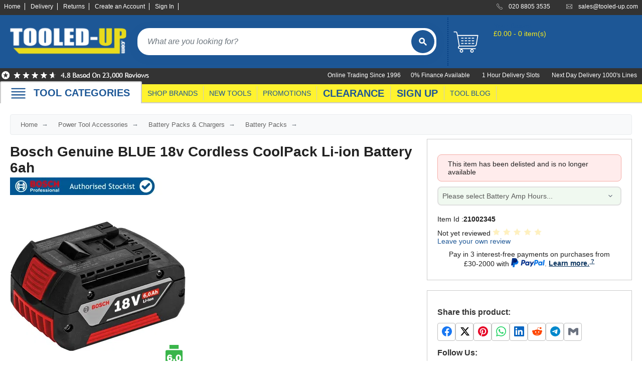

--- FILE ---
content_type: text/html; charset=utf-8
request_url: https://www.tooled-up.com/bosch-genuine-blue-18v-cordless-coolpack-li-ion-battery-6ah/prod/290333/
body_size: 47511
content:
<!--Layout-->

<!DOCTYPE html>
<html xml:lang="en-GB" lang="en-GB">
<head>
    <meta charset="utf-8" />
    <title>Bosch Genuine BLUE 18v Cordless CoolPack Li-ion Battery 6ah | Battery Packs</title>
    <meta name="description" content="Buy Bosch Genuine BLUE 18v Cordless CoolPack Li-ion Battery 6ah and other Bosch Professional Battery Packs at Tooled-Up.com. Fast Delivery.">
        <meta name="keywords" content="Bosch Genuine BLUE 18v Cordless CoolPack Li-ion Battery 6ah,Bosch Professional">
    <meta property="og:site_name" content="Tooled-Up.com" />
    <meta property="og:title" content="Bosch Genuine BLUE 18v Cordless CoolPack Li-ion Battery 6ah | Battery Packs" />
    <meta property="og:type" content="website" />
        <meta property="og:description" content="Buy Bosch Genuine BLUE 18v Cordless CoolPack Li-ion Battery 6ah and other Bosch Professional Battery Packs at Tooled-Up.com. Fast Delivery." />
            <meta property="og:image" content="http://www.tooled-up.com//artwork/prodzoom/1600A004ZN.jpg" />
    <meta name="viewport" content="width=device-width, initial-scale=1.0">
    <meta name="mobile-web-app-capable" content="yes" />
    <meta name="apple-mobile-web-app-status-bar-style" content="black" />
    <link rel="shortcut icon" href="/Content/images/ico/favicon.ico" type="image/x-icon" />
    <link rel="apple-touch-icon" href="/Content/images/ico/apple-touch-icon.png" />
    <link rel="apple-touch-icon" sizes="57x57" href="/Content/images/ico/apple-touch-icon-57x57.png" />
    <link rel="apple-touch-icon" sizes="72x72" href="/Content/images/ico/apple-touch-icon-72x72.png" />
    <link rel="apple-touch-icon" sizes="76x76" href="/Content/images/ico/apple-touch-icon-76x76.png" />
    <link rel="apple-touch-icon" sizes="114x114" href="/Content/images/ico/apple-touch-icon-114x114.png" />
    <link rel="apple-touch-icon" sizes="120x120" href="/Content/images/ico/apple-touch-icon-120x120.png" />
    <link rel="apple-touch-icon" sizes="144x144" href="/Content/images/ico/apple-touch-icon-144x144.png" />
    <link rel="apple-touch-icon" sizes="152x152" href="/Content/images/ico/apple-touch-icon-152x152.png" />
    <link rel="apple-touch-icon" sizes="180x180" href="/Content/images/ico/apple-touch-icon-180x180.png" />


    <!-- DNS prefetch for non-critical resources -->
    <link rel="dns-prefetch" href="https://widget.reviews.co.uk">
    <link rel="dns-prefetch" href="https://www.youtube.com">
    <link rel="dns-prefetch" href="https://cdnjs.cloudflare.com">
    <link rel="dns-prefetch" href="https://widget.reviews.io">
    <link rel="dns-prefetch" href="https://assets.reviews.io">
    <link rel="dns-prefetch" href="https://connect.facebook.net">
    <link rel="dns-prefetch" href="https://images.tooled-up.com">

    <!-- Preconnect to critical resources -->
    <link rel="preconnect" href="https://cdn.gumlet.com">
    <link rel="preconnect" href="https://code.jquery.com" crossorigin>
    <link rel="preconnect" href="https://cdn.jsdelivr.net" crossorigin>
    <link rel="preconnect" href="/" crossorigin>
    <link rel="preconnect" href="https://api.braintreegateway.com">
    <link rel="preconnect" href="https://songbird.cardinalcommerce.com">
    <link rel="preconnect" href="https://www.googletagmanager.com" crossorigin>
    <link rel="preconnect" href="https://www.gstatic.com" crossorigin>
    <link rel="preconnect" href="https://app.termly.io" crossorigin>
    <!-- end preconnections -->
    <!-- Defer Termly script -->
    <script defer type="text/javascript"
            src="https://app.termly.io/resource-blocker/817d531f-6fad-4741-b60b-918f1e3b5a7d?autoBlock=on"></script>

    <!-- BEGIN MerchantWidget Code -->
    <script id='merchantWidgetScript' src="https://www.gstatic.com/shopping/merchant/merchantwidget.js" defer></script>

    <script type="text/javascript">
        merchantWidgetScript.addEventListener('load', function () {
            merchantwidget.start({
                position: 'RIGHT_BOTTOM',
                sideMargin: 42,
                bottomMargin: 86,
                mobileSideMargin: 21,
                mobileBottomMargin: 71
            });
        });
    </script>
    <!-- END MerchantWidget Code -->
    <!-- Meta Pixel Code - Delayed Loading -->
    <script>
        window.addEventListener('load', function () {
            setTimeout(function () {
                !function (f, b, e, v, n, t, s) {
                    if (f.fbq) return; n = f.fbq = function () {
                        n.callMethod ?
                            n.callMethod.apply(n, arguments) : n.queue.push(arguments)
                    };
                    if (!f._fbq) f._fbq = n; n.push = n; n.loaded = !0; n.version = '2.0';
                    n.queue = []; t = b.createElement(e); t.async = !0;
                    t.src = v; s = b.getElementsByTagName(e)[0];
                    s.parentNode.insertBefore(t, s)
                }(window, document, 'script',
                    'https://connect.facebook.net/en_US/fbevents.js');
                fbq('init', '5801455903275761');
                fbq('track', 'PageView');
            }, 1000); // 1 second delay after page load
        });
    </script>
    <!-- End Meta Pixel Code -->

        <link rel="canonical" href="https://www.tooled-up.com/bosch-genuine-blue-18v-cordless-coolpack-li-ion-battery-6ah/prod/290333/" />

    <style>
        /* Inline critical CSS for above-the-fold content */
        /* Extract using tools like Critical or Penthouse */
        #header, #logo, #search, .container { /* critical styles */
        }
    </style>

    <!-- CSS Loading -->
    <!-- Then load non-critical CSS asynchronously -->
    <link rel="preload" href="/Content/bootstrap.min.css" as="style" onload="this.onload=null;this.rel='stylesheet'">
    <noscript><link rel="stylesheet" href="/Content/bootstrap.min.css"></noscript>

    <!-- For your bundle - Changed from async preload to blocking to prevent layout shift (CLS) -->
    <link rel="stylesheet" href="/bundles/css?v=yOs_NWrsAfap8FpkwvBT6LBlhvclOtrvfnFV9ReUMbY1">

    <!-- Async load Reviews.io CSS -->
    <link rel="preload" href="https://assets.reviews.io/css/widgets/carousel-widget.css?_t=2024052111" as="style" onload="this.onload=null;this.rel='stylesheet'">
    <link rel="preload" href="https://assets.reviews.io/iconfont/reviewsio-icons/style.css?_t=2024052111" as="style" onload="this.onload=null;this.rel='stylesheet'">
    <noscript>
        <link rel="stylesheet" href="https://assets.reviews.io/css/widgets/carousel-widget.css?_t=2024052111">
        <link rel="stylesheet" href="https://assets.reviews.io/iconfont/reviewsio-icons/style.css?_t=2024052111">
    </noscript>

    <!-- Core JavaScript -->
    <script src="https://code.jquery.com/jquery-3.7.1.min.js" integrity="sha256-/JqT3SQfawRcv/BIHPThkBvs0OEvtFFmqPF/lYI/Cxo=" crossorigin="anonymous"></script>

    <!-- jQuery UI Lazy Loading Setup -->
    <script>
        // Helper function to load jQuery UI when needed
        window.loadJQueryUI = function () {
            if (window.jQueryUILoaded) return Promise.resolve();
            if (window.jQueryUILoading) {
                return new Promise(function (resolve) {
                    var checkInterval = setInterval(function () {
                        if (window.jQueryUILoaded) {
                            clearInterval(checkInterval);
                            resolve();
                        }
                    }, 50);
                });
            }

            window.jQueryUILoading = true;
            return new Promise(function (resolve) {
                var script = document.createElement('script');
                script.src = 'https://code.jquery.com/ui/1.14.0/jquery-ui.min.js';
                script.integrity = 'sha256-Fb0zP4jE3JHqu+IBB9YktLcSjI1Zc6J2b6gTjB0LpoM=';
                script.crossOrigin = 'anonymous';
                script.onload = function () {
                    window.jQueryUILoaded = true;
                    window.jQueryUILoading = false;
                    resolve();
                };
                document.head.appendChild(script);
            });
        };
    </script>

    <!-- Load required scripts optimally -->
        <script>
            // Defer non-critical scripts for other pages
            const loadNonCriticalScripts = () => {
                // Remove event listeners after first call
                ['mousemove', 'touchstart', 'scroll', 'keydown'].forEach(event => {
                    window.removeEventListener(event, loadNonCriticalScripts, { passive: true });
                });

                // Load validation
                const validationScript = document.createElement('script');
                validationScript.src = 'https://cdn.jsdelivr.net/npm/jquery-validation@1.19.5/dist/jquery.validate.min.js';
                document.head.appendChild(validationScript);

                // Load Bootstrap after a delay
                setTimeout(() => {
                    const bootstrapScript = document.createElement('script');
                    bootstrapScript.src = 'https://cdn.jsdelivr.net/npm/bootstrap@5.3.2/dist/js/bootstrap.min.js';
                    bootstrapScript.integrity = 'sha384-BBtl+eGJRgqQAUMxJ7pMwbEyER4l1g+O15P+16Ep7Q9Q+zqX6gSbd85u4mG4QzX+';
                    bootstrapScript.crossOrigin = 'anonymous';
                    document.head.appendChild(bootstrapScript);
                }, 1000);
            };

            // Load on first interaction
            ['mousemove', 'touchstart', 'scroll', 'keydown'].forEach(event => {
                window.addEventListener(event, loadNonCriticalScripts, { passive: true, once: true });
            });

            // Timeout fallback
            setTimeout(loadNonCriticalScripts, 3000);
        </script>

    <!-- Load menu bundle immediately as it's needed for navigation -->
    <script src="/bundles/menu?v=QZmb1qLV14uPoacrRohHMFXoTLNjpYFjS3re5O-mSK01"></script>

    <!-- Optimize menu interaction -->
    <script>
        (function () {
            let menuInitialized = false;
            const navWrapper = document.getElementById('nav_wrapper');

            function initializeMenu() {
                if (menuInitialized) return;
                menuInitialized = true;

                // Trigger any menu initialization if needed
                if (typeof initializeDropdownMenu === 'function') {
                    initializeDropdownMenu();
                }
            }

            // Initialize on interaction - use pointer events to prevent double-firing on mobile
            if (navWrapper) {
                if (window.PointerEvent) {
                    // Modern unified approach - pointerdown handles both touch and mouse
                    navWrapper.addEventListener('pointerdown', initializeMenu, { once: true });
                    navWrapper.addEventListener('pointerenter', initializeMenu, { once: true });
                } else {
                    // Fallback for older browsers
                    navWrapper.addEventListener('mouseenter', initializeMenu, { once: true });
                    navWrapper.addEventListener('touchstart', initializeMenu, { once: true });
                }
                // Fallback for keyboard users
                navWrapper.addEventListener('focusin', initializeMenu, { once: true });
            }
        })();
    </script>


    <!-- Autocomplete Lazy Loading -->
    <script type="text/javascript">
        $(document).ready(function () {
            // Don't initialize autocomplete immediately
            var autocompleteInitialized = false;

            function initAutocomplete() {
                if (autocompleteInitialized) return;

                loadJQueryUI().then(function() {
                    // Wait a bit for jQuery UI to fully initialize
                    setTimeout(function() {
                        $('*[data-autocomplete]').autocomplete({
                            source: '/home/autocomplete/',
                            minLength: 3,
                            delay: 300,
                            position: { my: "left top", at: "left bottom" }
                        });
                        autocompleteInitialized = true;
                    }, 100);
                });
            }

            // Initialize on first interaction
            $(document).on('focus', '*[data-autocomplete]', function() {
                initAutocomplete();
            });

            // Preload on hover for better UX
            $(document).one('mouseenter', '*[data-autocomplete]', function() {
                loadJQueryUI(); // Just load, don't initialize yet
            });
        });
    </script>

    <!-- Search Button Flash Animation -->
    <script type="text/javascript">
        $(document).ready(function () {
            var searchTimeouts = {};

            function handleSearchInput(inputId, buttonId) {
                var $input = $('#' + inputId);
                var $button = $('#' + buttonId);
                var hasTyped = false;

                $input.on('input', function () {
                    var value = $(this).val().trim();

                    if (value.length > 0) {
                        hasTyped = true;
                        $button.addClass('flash-typing');

                        // Clear existing timeout
                        if (searchTimeouts[inputId]) {
                            clearTimeout(searchTimeouts[inputId]);
                        }

                        // Stop flashing after 8 seconds of no typing
                        searchTimeouts[inputId] = setTimeout(function () {
                            $button.removeClass('flash-typing');
                        }, 8000);
                    } else {
                        hasTyped = false;
                        $button.removeClass('flash-typing');
                        if (searchTimeouts[inputId]) {
                            clearTimeout(searchTimeouts[inputId]);
                        }
                    }
                });

                // Stop flashing when search is triggered
                $input.closest('form').on('submit', function () {
                    $button.removeClass('flash-typing');
                    if (searchTimeouts[inputId]) {
                        clearTimeout(searchTimeouts[inputId]);
                    }
                });

                // Also stop flashing on button click
                $button.on('click', function () {
                    $button.removeClass('flash-typing');
                    if (searchTimeouts[inputId]) {
                        clearTimeout(searchTimeouts[inputId]);
                    }
                });
            }

            // Initialize for both desktop and mobile search
            handleSearchInput('Keywords', 'searchButton');
            handleSearchInput('KeywordsMobile', 'mobileSearchButton');
        });
    </script>

    <script type="text/javascript">
        window.GUMLET_CONFIG = {
            hosts: [{
                current: "uat.tooled-up.com",
                gumlet: "images.tooled-up.com"
            }, {
                current: "www.tooled-up.com",
                gumlet: "images.tooled-up.com"
            }],
            lazy_load: true,
            compress: true,
            auto_quality: true, // Add auto quality
            auto_format: true,  // Add WebP/AVIF support
            exclude_selectors: [
                '#logo img',
                '#search img',
                '#mobile_nav img',
                '.keywords + img',
                '.prodimg', // Main product image
                'img[fetchpriority="high"]', // Add this to exclude high priority images
                '.gm-loaded',
                'img[src*="seasonal_images"]'
            ],
            lazy_threshold: 0.1 // Start loading when 10% visible
        };

        // Load Gumlet faster for better UX
        (function () {
            var script = document.createElement("script");
            script.src = "https://cdn.jsdelivr.net/npm/gumlet.js@2.2/dist/gumlet.min.js";
            script.async = true;

            // Load immediately for above-the-fold images
            if (document.readyState === 'loading') {
                document.addEventListener('DOMContentLoaded', function () {
                    document.head.appendChild(script);
                });
            } else {
                document.head.appendChild(script);
            }
        })();
    </script>

    <!-- Google Tag Manager - Optimized Loading -->
    <script>
        // Initialize dataLayer immediately
        window.dataLayer = window.dataLayer || [];

        // Quick load after minimal delay
        window.addEventListener('load', function () {
            // 50ms delay - much shorter than before
            setTimeout(function () {
                (function (w, d, s, l, i) {
                    w[l] = w[l] || []; w[l].push({
                        'gtm.start': new Date().getTime(),
                        event: 'gtm.js'
                    });
                    var f = d.getElementsByTagName(s)[0],
                        j = d.createElement(s),
                        dl = l != 'dataLayer' ? '&l=' + l : '';
                    j.async = true;
                    j.src = 'https://www.googletagmanager.com/gtm.js?id=' + i + dl;
                    f.parentNode.insertBefore(j, f);
                })(window, document, 'script', 'dataLayer', 'GTM-M854DC');
            }, 50); // Reduced from 100ms to 50ms
        });
    </script>
    <!-- End Google Tag Manager -->

    

</head>
<body>
    <!-- Skip to main content link for keyboard/screen reader users (WCAG 2.4.1) -->
    <a href="#main" class="skip-link">Skip to main content</a>

    <!-- Google Tag Manager (noscript) -->
    <noscript>
        <iframe title="Google Tag Manager" src="https://www.googletagmanager.com/ns.html?id=GTM-M854DC"
                height="0" width="0" style="display:none;visibility:hidden"></iframe>
    </noscript>
    <!-- End Google Tag Manager (noscript) -->
    <!-- Meta Pixel Code (noscript) -->
    <noscript>
        <img height="1" width="1" style="display:none"
             src="https://www.facebook.com/tr?id=5801455903275761&ev=PageView&noscript=1" />
    </noscript>
    <!-- End Meta Pixel Code (noscript)-->

    <div id="wrapper">
        <header id="header">
            <div id="accbar">
                <div class="container">
                    <ul id="acclinks">
                        <li><a href="/">Home</a></li>
                        <li><a href="/help/delivery/">Delivery</a></li>
                        <li><a href="/help/returns/">Returns</a></li>
                            <li><a href="/account/register/" id="registerLink">Create an Account</a></li>
    <li><a href="/account/login/" id="loginLink">Sign In</a></li>

                    </ul>
                    <ul id="contact">
                        <li class="phone" data-bg="/content/images/icon_phone.svg?w=18&h=18&q=80">020 8805 3535</li>
                        <li class="mail" data-bg="/content/images/icon_mail.svg?w=18&h=18&q=80"><a href="mailto:sales@tooled-up.com">sales@tooled-up.com</a></li>
                    </ul>
                </div>
            </div>
            <div class="container">
                <div class="zzchristmas">
                    <div id="logo"><a href="/"><img src="/Content/images/logo.png?w=249&h=67&q=80" alt="Tooled-Up.com" width="249" height="67" loading="eager" fetchpriority="high" /></a></div>
                    <div id="search">
                        <form id="searchForm" action="/search/" method="get">
                            <label for="Keywords" class="sr-only">Search products</label>
                            <input name="Keywords" id="Keywords" type="search" placeholder="What are you looking for?" maxlength="100" class="keywords" autocomplete="off" />
                            <button type="submit" id="searchButton" aria-label="Search">
                                <img src="/Content/images/butt_search.svg" alt="" aria-hidden="true" />
                            </button>
                        </form>
                    </div>
                    <!--basket summary-->
<div class="basket_summary " aria-live="polite" aria-atomic="true">
    <a href="/basket/?returnURL=L2Jvc2NoLWdlbnVpbmUtYmx1ZS0xOHYtY29yZGxlc3MtY29vbHBhY2stbGktaW9uLWJhdHRlcnktNmFoL3Byb2QvMjkwMzMzLw" aria-label="basket">
        <span class="basket_icon"></span>
    </a>
    <div class="contents">
        <p><a href="/basket/?returnURL=L2Jvc2NoLWdlbnVpbmUtYmx1ZS0xOHYtY29yZGxlc3MtY29vbHBhY2stbGktaW9uLWJhdHRlcnktNmFoL3Byb2QvMjkwMzMzLw">Your Basket</a></p>
            <p>&#163;0.00 - 0 item(s)</p>
    </div>
</div>

                </div>
            </div>
            <div id="accbar2">
                <div class="container">
                    <div class="reviews-io-rating-bar-widget">
                        <img src="/content/images/top-reviews.png?w=300&h=25&q=80" width="300" height="25" alt="Reviews.IO for Tooled-Up.com" loading="eager" fetchpriority="high" />
                    </div>
                    <div>
                        <ul id="acclinks2">
                            <li>0% Finance Available</li>
                            <li>1 Hour Delivery Slots</li>
                            <li>Next Day Delivery 1000's Lines</li>
                        </ul>
                        <ul id="acclinks3">
                            <li>Online Trading Since 1996</li>
                        </ul>
                    </div>
                </div>
            </div>
            <div id="nav_wrapper">
                <nav id="nav">
                    <div class="container">
                        <div style="position:relative;">
                            <div class="tabbig browse"><a onClick="openBrowseMenu()" href="#" data-bg="/Content/images/mobile_menu.svg" class="browse">TOOL CATEGORIES</a></div><div class="browse_menu">


<div class="dropdown_menu">
    <div class="title">
        <ul>
            <li>TOOL CATEGORIES</li>

                <li>TOOL RANGES</li>
        </ul>
    </div>

    <div class="column first">
            <div class="item">
                <a href="/adhesives-sealants-fillers/cat/32/">Adhesives, Sealants &amp; Fillers</a>
            </div>
            <div class="item">
                <a href="/air-tools-compressors/cat/28/">Air Tools &amp; Compressors</a>
            </div>
            <div class="item">
                <a href="/automotive-tools/cat/6/">Automotive Tools</a>
            </div>
            <div class="item">
                <a href="/books-guides-videos/cat/24/">Books, Guides &amp; Videos</a>
            </div>
            <div class="item">
                <a href="/cleaning-drainage/cat/47/">Cleaning &amp; Drainage</a>
            </div>
            <div class="item">
                <a href="/cycle-motorcycle/cat/31/">Cycle &amp; Motorcycle</a>
            </div>
            <div class="item">
                <a href="/decorating-tiling-tools/cat/18/">Decorating &amp; Tiling Tools</a>
            </div>
            <div class="item">
                <a href="/detectors-testing-tools/cat/833/">Detectors &amp; Testing Tools</a>
            </div>
            <div class="item">
                <a href="/electrical/cat/7/">Electrical</a>
            </div>
            <div class="item">
                <a href="/engineering-tools/cat/2000862/">Engineering Tools</a>
            </div>
            <div class="item">
                <a href="/fans-heaters/cat/45/">Fans &amp; Heaters</a>
            </div>
            <div class="item">
                <a href="/fixings-fasteners/cat/22/">Fixings &amp; Fasteners</a>
            </div>
            <div class="item">
                <a href="/garden-tools/cat/3/">Garden Tools</a>
            </div>
            <div class="item">
                <a href="/hand-tools/cat/14/">Hand Tools</a>
            </div>
            <div class="item">
                <a href="/household-hardware/cat/33/">Household &amp; Hardware</a>
            </div>
            <div class="item">
                <a href="/ladders-sack-trucks/cat/39/">Ladders &amp; Sack Trucks</a>
            </div>
            <div class="item">
                <a href="/lighting-torches/cat/21/">Lighting &amp; Torches</a>
            </div>
            <div class="item">
                <a href="/machinery/cat/43/">Machinery</a>
            </div>
            <div class="item">
                <a href="/materials/cat/2000985/">Materials</a>
            </div>
            </div><div class="column">
            <div class="item">
                <a href="/measuring-tools/cat/8/">Measuring Tools</a>
            </div>
            <div class="item">
                <a href="/paints-varnishes/cat/38/">Paints &amp; Varnishes</a>
            </div>
            <div class="item">
                <a href="/plumbing-tools/cat/9/">Plumbing Tools</a>
            </div>
            <div class="item">
                <a href="/power-tool-accessories/cat/13/">Power Tool Accessories</a>
            </div>
            <div class="item">
                <a href="/power-tools/cat/4/">Power Tools</a>
            </div>
            <div class="item">
                <a href="/safety-detectors/cat/25/">Safety &amp; Detectors</a>
            </div>
            <div class="item">
                <a href="/security/cat/19/">Security</a>
            </div>
            <div class="item">
                <a href="/tool-boxes-storage/cat/23/">Tool Boxes &amp; Storage</a>
            </div>
            <div class="item">
                <a href="/tool-kits/cat/40/">Tool Kits</a>
            </div>
            <div class="item">
                <a href="/travel-outdoors/cat/44/">Travel &amp; Outdoors</a>
            </div>
            <div class="item">
                <a href="/welding-tools/cat/11/">Welding Tools</a>
            </div>
            <div class="item">
                <a href="/workbenches-vices/cat/26/">Workbenches &amp; Vices</a>
            </div>
            <div class="item">
                <a href="/workwear/cat/20/">Workwear</a>
            </div>
        
    </div>

    
        <div class="column">
                    <div class="item">
                        <a href="/110v-site-pressure-washers/range/213/">110v Site Pressure Washers</a>
                    </div>
                    <div class="item">
                        <a href="/black-decker-18v-power-connect-battery-system/range/31/">Black &amp; Decker 18v Power Connect Battery System</a>
                    </div>
                    <div class="item">
                        <a href="/black-decker-36v-cordless-system-tools/range/144/">Black &amp; Decker 36v Cordless System Tools</a>
                    </div>
                    <div class="item">
                        <a href="/bosch-12v-power-for-all-tools/range/159/">Bosch 12v POWER FOR ALL Tools</a>
                    </div>
                    <div class="item">
                        <a href="/bosch-18v-power-for-all-tools/range/16/">Bosch 18v POWER FOR ALL Tools</a>
                    </div>
                    <div class="item">
                        <a href="/bosch-36v-power-for-all-tools/range/155/">Bosch 36v POWER FOR ALL Tools</a>
                    </div>
                    <div class="item">
                        <a href="/bosch-aquatak-pressure-washers/range/51/">Bosch Aquatak Pressure Washers</a>
                    </div>
                    <div class="item">
                        <a href="/bosch-biturbo-cordless-tools/range/86/">Bosch BITURBO Cordless Tools</a>
                    </div>
                    <div class="item">
                        <a href="/bosch-carbide-performance-power-tool-accesories/range/72/">Bosch Carbide Performance Power Tool Accesories</a>
                    </div>
                    <div class="item">
                        <a href="/bosch-diy-hand-tools/range/327/">Bosch DIY Hand Tools</a>
                    </div>
                    <div class="item">
                        <a href="/bosch-dust-extraction-systems/range/75/">Bosch Dust Extraction Systems</a>
                    </div>
                    <div class="item">
                        <a href="/bosch-endurance-power-tool-accessories/range/70/">Bosch Endurance Power Tool Accessories</a>
                    </div>
                    <div class="item">
                        <a href="/bosch-indego-robotic-lawnmowers/range/53/">Bosch Indego Robotic Lawnmowers</a>
                    </div>
                    <div class="item">
                        <a href="/bosch-intelligent-measuring-tools/range/332/">Bosch Intelligent Measuring Tools</a>
                    </div>
                    <div class="item">
                        <a href="/bosch-l-boxx-tool-cases/range/37/">Bosch L-BOXX Tool Cases</a>
                    </div>
                    <div class="item">
                        <a href="/bosch-pick-click-accessories/range/60/">Bosch Pick &amp; Click Accessories</a>
                    </div>
                    <div class="item">
                        <a href="/bosch-proclick-work-tool-boxes-pouches/range/157/">Bosch ProClick Work Tool Boxes &amp; Pouches</a>
                    </div>
                    <div class="item">
                        <a href="/bosch-professional-12v-cordless-power-tools/range/329/">Bosch Professional 12v Cordless Power Tools</a>
                    </div>
                    <div class="item">
                        <a href="/bosch-professional-18v-cordless-power-tools/range/328/">Bosch Professional 18v Cordless Power Tools</a>
                    </div>
                    </div><div class="column">
                    <div class="item">
                        <a href="/bosch-professional-garden-tools/range/258/">Bosch Professional Garden Tools</a>
                    </div>
                    <div class="item">
                        <a href="/bosch-professional-hand-tools/range/170/">Bosch Professional Hand Tools</a>
                    </div>
                    <div class="item">
                        <a href="/bosch-professional-intelligent-measuring-tools/range/331/">Bosch Professional Intelligent Measuring Tools</a>
                    </div>
                    <div class="item">
                        <a href="/bosch-professional-testers/range/330/">Bosch Professional Testers</a>
                    </div>
                    <div class="item">
                        <a href="/bosch-rotak-lawnmowers/range/309/">Bosch Rotak Lawnmowers</a>
                    </div>
                    <div class="item">
                        <a href="/bosch-x-lock-angle-grinder-system/range/59/">Bosch X-Lock Angle Grinder System</a>
                    </div>
                    <div class="item">
                        <a href="/ck-magma-tool-storage/range/216/">CK Magma Tool Storage</a>
                    </div>
                    <div class="item">
                        <a href="/dewalt-air-lock-dust-extraction-systems/range/73/">Dewalt Air Lock &amp; Dust Extraction Systems</a>
                    </div>
                    <div class="item">
                        <a href="/dewalt-cordless-xr-18v-garden-tools/range/54/">Dewalt Cordless XR 18v Garden Tools</a>
                    </div>
                    <div class="item">
                        <a href="/dewalt-dxl-toughsystem-v2-modular-workstation-storage/range/314/">DeWalt DXL Toughsystem V2 Modular Workstation Storage</a>
                    </div>
                    <div class="item">
                        <a href="/dewalt-flexvolt-cordless-garden-tools/range/42/">Dewalt Flexvolt Cordless Garden Tools</a>
                    </div>
                    <div class="item">
                        <a href="/dewalt-flexvolt-cordless-tools/range/24/">DeWalt Flexvolt Cordless Tools</a>
                    </div>
                    <div class="item">
                        <a href="/dewalt-hand-tools/range/334/">DeWalt Hand Tools</a>
                    </div>
                    <div class="item">
                        <a href="/dewalt-tough-case-accessories/range/61/">Dewalt Tough Case Accessories</a>
                    </div>
                    <div class="item">
                        <a href="/dewalt-tough-system-tool-boxes/range/33/">DeWalt Tough System Tool Boxes</a>
                    </div>
                    <div class="item">
                        <a href="/dewalt-tstak-system-tool-boxes/range/34/">DeWalt TSTAK System Tool Boxes</a>
                    </div>
                    <div class="item">
                        <a href="/dewalt-workwear/range/212/">DeWalt Workwear</a>
                    </div>
                    <div class="item">
                        <a href="/dewalt-xr-cordless-drills/range/27/">DeWalt XR Cordless Drills</a>
                    </div>
                    <div class="item">
                        <a href="/dewalt-xr-cordless-saws/range/28/">DeWalt XR Cordless Saws</a>
                    </div>
                    </div><div class="column">
        </div>
    

    <div class="exit" onClick="openBrowseMenu()">Close</div>

    <div class="under-all">
        <div class="first column-double">
            <div class="doubleitem">
                <a href="/home/categories/">Category A to Z</a>
            </div>
        </div>


<div class="first column-double">
                <div class="doubleitem">
                    <a href="/home/ranges/">View all ranges</a>
                </div>
            </div>    </div>

</div>

                            </div>
                            <div class="tabsmall"><a href="/brand/">SHOP BRANDS</a></div>
                            <div class="tabsmall"><a href="/home/new/">NEW TOOLS</a></div>
                            <div class="tabsmall"><a href="/promotions/">PROMOTIONS</a></div>
                            <div class="tab"><a href="/home/clearance/">CLEARANCE</a></div>
                            <div class="tab"><a href="/subscribe/signup/">SIGN UP</a></div>
                            <div class="tabsmall"><a href="/blog/">TOOL BLOG</a></div>
                        </div>
                    </div>
                </nav>
            </div>
            <nav id="mobile_nav">
                <ul>
                    <li><a href="#" onClick="openMobileMenu()"><img data-src="/Content/images/mobile_menu.svg" alt="Menu" width="40" height="40" /></a></li>
    <li><a href="/basket/?returnURL=L2Jvc2NoLWdlbnVpbmUtYmx1ZS0xOHYtY29yZGxlc3MtY29vbHBhY2stbGktaW9uLWJhdHRlcnktNmFoL3Byb2QvMjkwMzMzLw"><img data-src="/Content/images/mobile_basket.svg" alt="Basket" width="30" height="30" /></a><br />BASKET</li>

                        <li><a href="/account/login/"><img data-src="/Content/images/mobile_account.svg" alt="Sign In" width="30" height="30" /></a><br />SIGN IN</li>

                </ul>
            </nav>
            <div class="mobile_menu">
                <div class="dropdown_menu">
                    <div class="column">
                        <div class="item"><a href="/">Home</a></div>
                        <div class="item"><a href="/home/categories/">Browse Tool Categories</a></div>
                        <div class="item"><a href="/home/ranges/">Browse Tool Ranges</a></div>
                        <div class="item"><a href="/brand/">Shop by Brand</a></div>
                        <div class="item"><a href="/home/new/">New Products</a></div>
                        <div class="item"><a href="/home/promotion/">Promotions</a></div>
                        <div class="item"><a href="/home/clearance/">Clearance Offers</a></div>
                        <div class="item"><a href="/blog/">Tooled-Up Blog</a></div>
                        <div class="item"><a href="/help/contact/">Contact Us</a></div>
                        <div class="item"><a href="/help/">Customer Help</a></div>
                    </div>
                </div>
            </div>
            <div class="mobile_search">
                <form id="mobileSearchForm" action="/search/" method="get">
                    <label for="KeywordsMobile" class="sr-only">Search products</label>
                    <input name="Keywords" id="KeywordsMobile" type="search" placeholder="What are you looking for?" maxlength="100" class="keywords" />
                    <button type="submit" id="mobileSearchButton" style="border:none;background:transparent;padding:0;cursor:pointer;" aria-label="Search">
                        <img src="/Content/images/butt_search.svg" width="50" height="50" alt="" aria-hidden="true" />
                    </button>
                </form>
            </div>
        </header>

        <main id="main">
            <div class="container main">
                


<script>
    // Store INITIAL/DEFAULT data only
    window.ProductInitialData = {
        specs: [],
        images: [],
        pdfs: [],
        archivedPdfs: [],
        videos: [],
        kit: []
    };

</script>

<style>
    /* Critical CSS - inline in <head> */
    #product .thumb .img-gallery {
        position: relative;
        height: 375px;
        display: flex;
        flex-wrap: nowrap;
        margin-top: 7px;
        min-height: 375px;
    }

        #product .thumb .img-gallery > div:first-child {
            flex: 0 0 350px;
            height: 350px;
        }

    #product .thumb .prodimg {
        width: 350px;
        height: 350px;
        max-width: 350px;
        max-height: 350px;
        aspect-ratio: 1/1;
    }

    #product .thumb .img-gallery figure {
        margin: 0;
    }

    .buy_box {
        min-height: 200px;
    }

    .featprod {
        border: 1px solid #1d5796;
        text-align: center;
        border-radius: 4px
    }

    .del_box {
        width: 100%;
        border: 1px solid #ccc;
        padding: 20px;
        margin-bottom: 20px;
        min-height: 115px
    }


    #breadcrumb {
        color: #666;
        float: left;
        width: 100%;
        overflow: hidden
    }

    /* Payment button loading states */
    .buy-now-quick {
        position: relative;
        min-height: 40px;
    }

    .payment-loading {
        padding: 10px;
        text-align: center;
        color: #666;
        font-size: 14px;
        animation: pulse 1.5s ease-in-out infinite;
    }

    .apple-pay-loading {
        text-align: center;
        color: #666;
        font-size: 12px;
        margin-top: 5px;
        animation: pulse 1.5s ease-in-out infinite;
    }

    @keyframes pulse {
        0%, 100% {
            opacity: 0.6;
        }

        50% {
            opacity: 1;
        }
    }

    @keyframes spin {
        from {
            transform: rotate(0deg);
        }

        to {
            transform: rotate(360deg);
        }
    }

    /* Ensure payment buttons are hidden by default and controlled by Knockout */
    #paypal-button,
    #gpay-button,
    #apple-pay-button {
        display: none !important;
    }

        /* Only show when Knockout adds the visible class */
        #paypal-button.payment-visible,
        #gpay-button.payment-visible,
        #apple-pay-button.payment-visible {
            display: block !important;
        }

        /* Always show for products without dimensions */
        #paypal-button.no-dimensions,
        #gpay-button.no-dimensions,
        #apple-pay-button.no-dimensions {
            display: block !important;
        }

</style>

<!-- Preload critical resources -->
<link rel="preload"
      as="image"
      href="https://images.tooled-up.com/artwork/prodzoom/1600A004ZN.jpg?w=350&h=350&q=80"
      fetchpriority="high"
      type="image/webp">

<!-- Keep knockout loading as-is (it's critical for product page) -->
<script src="/bundles/knockout?v=YwiV87l0LrIJZA1y7LBUZ1mNFnc4EkICJTSziDEheXo1"></script>

<script src="/Scripts/product.js"></script>

<!-- Then defer the utils bundle -->
<script>
window.addEventListener('DOMContentLoaded', function() {
    var script = document.createElement('script');
    script.src = '/bundles/utils'; // Use Url.Content instead
    document.body.appendChild(script);
});
</script>

<!-- 2. Preconnect to external domains -->
<link rel="preconnect" href="https://js.braintreegateway.com">
<link rel="preconnect" href="https://pay.google.com">
<link rel="preconnect" href="https://applepay.cdn-apple.com">
<link rel="dns-prefetch" href="https://where-to-buy.co">

<link rel="stylesheet" href="/Content/photoswipe/photoswipe.css" media="print" onload="this.media='all'">
<link rel="stylesheet" href="/Content/photoswipe/skin/default-skin.css" media="print" onload="this.media='all'">
<link rel="stylesheet" href="/Content/css/basketproduct.css" media="print" onload="this.media='all'" />
<link rel="stylesheet" href="/Content/css/lite-yt-embed.css" />

<script>
    // =============================================================================
    // INTEGRATED PERFORMANCE OPTIMIZATION SCRIPT
    // Handles PhotoSwipe, Payment Scripts, and Tracking with lazy loading
    // =============================================================================

    // Global state management
    window.optimizedLoading = {
        photoSwipeLoaded: false,
        paymentScriptsLoaded: false,
        paymentScriptsLoading: false,
        trackingLoaded: false,
        reviewsLoaded: false,
        reviewsIoLoaded: false  // ADDED: Reviews.io widget tracking
    };

    // =============================================================================
    // PHOTOSWIPE LAZY LOADING
    // =============================================================================
    function loadPhotoSwipe() {
        if (window.optimizedLoading.photoSwipeLoaded) return;


        const script1 = document.createElement('script');
        script1.src = '/Content/photoswipe/photoswipe.min.js';
        script1.onload = function () {
            const script2 = document.createElement('script');
            script2.src = '/Content/photoswipe/photoswipe-ui-default.min.js';
            script2.onload = function() {
                window.optimizedLoading.photoSwipeLoaded = true;
            };
            document.body.appendChild(script2);
        };
        document.body.appendChild(script1);
    }

    // =============================================================================
    // PAYMENT SCRIPTS - INTELLIGENT LAZY LOADING
    // =============================================================================
    // Track user intent signals
    window.paymentIntentTracking = {
        intentShown: false,
        startTime: Date.now(),
        signals: []
    };

    function loadPaymentScriptsOnIntent() {
        if (window.optimizedLoading.paymentScriptsLoaded || window.optimizedLoading.paymentScriptsLoading) return;

        window.optimizedLoading.paymentScriptsLoading = true;
        console.log('Loading payment scripts based on user intent...');

        // Track what triggered the load
        const trigger = window.paymentIntentTracking.signals[window.paymentIntentTracking.signals.length - 1];
        console.log('Payment scripts triggered by:', trigger);

        const scripts = [
            'https://js.braintreegateway.com/web/3.115.2/js/client.min.js',
            'https://js.braintreegateway.com/web/3.115.2/js/data-collector.min.js',
            'https://js.braintreegateway.com/web/3.115.2/js/apple-pay.min.js',
            'https://applepay.cdn-apple.com/jsapi/v1.1.0/apple-pay-sdk.js',
            'https://js.braintreegateway.com/web/3.115.2/js/paypal-checkout.min.js',
            'https://pay.google.com/gp/p/js/pay.js',
            'https://js.braintreegateway.com/web/3.115.2/js/google-payment.min.js',
            'https://js.braintreegateway.com/web/3.115.2/js/three-d-secure.js'
        ];

        let loadedCount = 0;
        const totalScripts = scripts.length;

        // Use Promise.all for better error handling
        const scriptPromises = scripts.map(src => {
            return new Promise((resolve, reject) => {
                const script = document.createElement('script');
                script.src = src;
                script.async = true;

                script.onload = () => {
                    loadedCount++;
                    console.log(`Payment script loaded: ${loadedCount}/${totalScripts} - ${src.split('/').pop()}`);
                    resolve();
                };

                script.onerror = () => {
                    console.error('Failed to load payment script:', src);
                    // Resolve anyway to not block other scripts
                    resolve();
                };

                document.head.appendChild(script);
            });
        });

        Promise.all(scriptPromises).then(() => {
            window.optimizedLoading.paymentScriptsLoaded = true;
            window.optimizedLoading.paymentScriptsLoading = false;

            // Initialize payment methods
            setTimeout(() => {
                initializeAllPaymentMethods();
            }, 100);
        });
    }

    // Intent detection system
    function setupPaymentIntentDetection() {
        const addIntentSignal = (signal) => {
            window.paymentIntentTracking.signals.push({
                type: signal,
                timestamp: Date.now() - window.paymentIntentTracking.startTime
            });

            if (!window.paymentIntentTracking.intentShown) {
                window.paymentIntentTracking.intentShown = true;
                loadPaymentScriptsOnIntent();
            }
        };

        // 1. Variant selection (high intent)
        const variantSelectors = document.querySelectorAll('.dim');
        variantSelectors.forEach(selector => {
            selector.addEventListener('change', () => {
                addIntentSignal('variant_selected');
            }, { once: true });
        });

        // 2. Quantity change (high intent)
        const qtyInput = document.querySelector('input[name="Qty"]');
        if (qtyInput) {
            qtyInput.addEventListener('input', () => {
                if (parseInt(qtyInput.value) > 1) {
                    addIntentSignal('quantity_increased');
                }
            }, { once: true });
        }

        // 3. Add to basket button hover (medium intent)
        const addToBasketBtn = document.querySelector('.button.basket');
        if (addToBasketBtn) {
            addToBasketBtn.addEventListener('mouseenter', () => {
                addIntentSignal('basket_button_hover');
            }, { once: true });

            // Also on focus (keyboard users)
            addToBasketBtn.addEventListener('focus', () => {
                addIntentSignal('basket_button_focus');
            }, { once: true });
        }

        // 4. Scroll to buy box (medium intent)
        const buyBox = document.querySelector('.buy_box');
        if (buyBox && 'IntersectionObserver' in window) {
            const buyBoxObserver = new IntersectionObserver((entries) => {
                entries.forEach(entry => {
                    if (entry.isIntersecting && entry.intersectionRatio > 0.5) {
                        addIntentSignal('scrolled_to_buy_box');
                        buyBoxObserver.disconnect();
                    }
                });
            }, { threshold: [0.5] });

            buyBoxObserver.observe(buyBox);
        }

        // 5. Time-based loading (fallback)
        const timeBasedLoading = () => {
            const timeOnPage = Date.now() - window.paymentIntentTracking.startTime;

            // If user has been on page for 5 seconds and page is visible
            if (timeOnPage > 5000 && document.visibilityState === 'visible') {
                addIntentSignal('time_on_page_5s');
            } else {
                // Check again in 2 seconds
                setTimeout(timeBasedLoading, 2000);
            }
        };

        setTimeout(timeBasedLoading, 5000);

        // 6. Direct payment button visibility (immediate load)
        // If payment buttons are already visible (e.g., non-variant product)
        const checkDirectVisibility = () => {
            const paypalButton = document.getElementById('paypal-button');
            const gpayButton = document.getElementById('gpay-button');

            if ((paypalButton && paypalButton.style.display !== 'none') ||
                (gpayButton && gpayButton.style.display !== 'none')) {
                addIntentSignal('payment_buttons_visible');
            }
        };

        // Check after knockout bindings are applied
        setTimeout(checkDirectVisibility, 500);
    }

    // Modified initialization function with better error handling
    function initializeAllPaymentMethods() {
        console.log('Initializing payment methods...');

        // Track what's been initialized
        window.paymentMethodsInitialized = window.paymentMethodsInitialized || {
            paypal: false,
            googlepay: false,
            applepay: false
        };

        const initFunctions = [
            {
                name: 'PayPal',
                check: () => typeof initPayPal === 'function' && typeof braintree !== 'undefined' && !window.paymentMethodsInitialized.paypal,
                init: () => {
                    initPayPal("[base64]");
                    window.paymentMethodsInitialized.paypal = true;
                },
                fallback: () => {
                    var paypalButton = document.getElementById('paypal-button');
                    if (paypalButton) {
                        paypalButton.style.display = 'none';
                    }
                }
            },
            {
                name: 'Google Pay',
                check: () => typeof initGooglePay === 'function' && typeof google !== 'undefined' && google.payments && !window.paymentMethodsInitialized.googlepay,
                init: () => {
                    initGooglePay("[base64]");
                    window.paymentMethodsInitialized.googlepay = true;
                },
                fallback: () => {
                    var gpayButton = document.getElementById('gpay-button');
                    if (gpayButton) {
                        gpayButton.style.display = 'none';
                    }
                }
            },
            {
                name: 'Apple Pay',
                check: () => typeof initApplePay === 'function' && window.ApplePaySession &&
                           ApplePaySession.canMakePayments() && !window.paymentMethodsInitialized.applepay,
                init: () => {
                    initApplePay("[base64]");
                    window.paymentMethodsInitialized.applepay = true;
                },
                fallback: () => {
                    hideApplePayButton();
                }
            }
        ];

        let retryCount = 0;
        const maxRetries = 3;

        const tryInit = () => {
            let needsRetry = false;

            initFunctions.forEach(({ name, check, init, fallback }) => {
                try {
                    if (check()) {
                        init();
                        console.log(`${name} initialized successfully`);
                    } else if (!window.paymentMethodsInitialized[name.toLowerCase().replace(' ', '')]) {
                        console.log(`${name} not ready`);
                        needsRetry = true;

                        // Use fallback after max retries
                        if (retryCount >= maxRetries) {
                            fallback();
                        }
                    }
                } catch (error) {
                    console.error(`Error initializing ${name}:`, error);
                    needsRetry = true;

                    if (retryCount >= maxRetries) {
                        fallback();
                    }
                }
            });

            if (needsRetry && retryCount < maxRetries) {
                retryCount++;
                console.log(`Retrying payment initialization (${retryCount}/${maxRetries})...`);
                setTimeout(tryInit, 500 * retryCount);
            } else {
                console.log('Payment methods initialization complete');

                // Track successful initialization
                if (window.dataLayer) {
                    window.dataLayer.push({
                        event: 'payment_methods_ready',
                        payment_load_time: Date.now() - window.paymentIntentTracking.startTime,
                        trigger: window.paymentIntentTracking.signals[0]?.type
                    });
                }
            }
        };

        tryInit();
    }

    // Function to hide Apple Pay button if not supported
    function hideApplePayButton() {
        // Hide Apple Pay button - adjust selector based on your actual button
        var applePayButton = document.querySelector('.apple-pay-button');
        if (applePayButton) {
            applePayButton.style.display = 'none';
        }

        // Also check for any container that might need hiding
        var applePayContainer = document.querySelector('[data-payment-method="apple-pay"]');
        if (applePayContainer) {
            applePayContainer.style.display = 'none';
        }
    }

    // =============================================================================
    // REVIEWS.IO WIDGET LAZY LOADING (ADDED)
    // =============================================================================
    function loadReviewsIoWidget() {
        if (window.optimizedLoading.reviewsIoLoaded) return;


        const script = document.createElement('script');
        script.src = 'https://widget.reviews.io/rating-snippet/dist.js';
        script.async = true;

        script.onload = function() {
            window.optimizedLoading.reviewsIoLoaded = true;

            // Initialize the widget if needed
            if (typeof ReviewsWidget !== 'undefined') {
                // Reviews.io initialization code here if required
            }
        };

        script.onerror = function() {
            console.error('Failed to load Reviews.io widget');
        };

        document.head.appendChild(script);
    }

    // =============================================================================
    // PRODUCT REVIEWS LAZY LOADING - CLIENT-SIDE APPROACH
    // =============================================================================
    window.loadProductReviews = function() {
        if (window.optimizedLoading.reviewsLoaded) return;


        const container = document.getElementById('review-list');
        if (!container) return;

        // Show loading state
        container.innerHTML = `
            <div style="text-align: center; padding: 20px; color: #666;">
                <div class="loading-spinner" style="display: inline-block; width: 20px; height: 20px; border: 2px solid #f3f3f3; border-top: 2px solid #1d5796; border-radius: 50%; animation: spin 1s linear infinite;"></div>
                <p style="margin-top: 10px;">Loading reviews...</p>
            </div>
        `;

        // Simulate loading delay and then show reviews
        setTimeout(function() {
            // Get pre-rendered reviews content from hidden container
            const reviewsContent = document.getElementById('reviews-content-hidden');
            if (reviewsContent) {
                container.innerHTML = reviewsContent.innerHTML;

                // After reviews are loaded, initialize infinite scroll if it exists
                setTimeout(function() {
                    initializeInfiniteScrollForReviews();
                }, 100);
            } else {
                // Fallback: hide the loading state
                container.innerHTML = '<p>No reviews available</p>';
            }
            window.optimizedLoading.reviewsLoaded = true;
        }, 300);
    };

    // Initialize infinite scroll specifically for reviews section
    function initializeInfiniteScrollForReviews() {
        try {
            // Option 1: Load the scroll bundle dynamically
            if (!window.infiniteScrollLoaded) {

                const scrollScript = document.createElement('script');
                scrollScript.src = '/bundles/scroll?v=70Py5d6kQmfzvRrm_o6peOCoYMwYNtzKdnO_PCDcWvo1';
                scrollScript.onload = function() {
                    window.infiniteScrollLoaded = true;
                    setupInfiniteScrollForReviews();
                };
                document.head.appendChild(scrollScript);
            } else {
                setupInfiniteScrollForReviews();
            }
        } catch (error) {
            // Infinite scroll setup failed - this is not critical
            console.warn('Could not set up infinite scroll for reviews:', error);
        }
    }

    // Set up infinite scroll after scripts are loaded
    function setupInfiniteScrollForReviews() {
        try {
            // Check if infinite scroll library is available
            if (typeof InfiniteScroll !== 'undefined') {

                const reviewContainer = document.querySelector('#review-list');
                if (reviewContainer) {
                    // Initialize based on your infinite.js configuration
                    // You may need to adjust this based on your actual setup

                    // Example initialization (adjust to match your infinite.js):
                    // new InfiniteScroll(reviewContainer, {
                    //     path: '.pagination__next',
                    //     append: '.review-item',
                    //     history: false,
                    // });
                }
            } else if (typeof $ !== 'undefined' && $.fn.infiniteScroll) {
                // jQuery version fallback
                $('#review-list').infiniteScroll({
                    // Your infinite scroll options
                });
            } else {
                // No infinite scroll library available
            }
        } catch (error) {
            console.warn('Error setting up infinite scroll for reviews:', error);
        }
    }

    function loadTrackingScripts() {
        if (window.optimizedLoading.trackingLoaded) return;


        window.optimizedLoading.trackingLoaded = true;
    }

    // =============================================================================
    // EVENT LISTENERS AND INITIALIZATION
    // =============================================================================
    function setupEventListeners() {
        // PhotoSwipe triggers - use single handler to prevent mobile double-tap issues
        const gallery = document.querySelector('.img-gallery');
        if (gallery) {
            let photoSwipeTriggered = false;
            const triggerPhotoSwipe = function() {
                if (photoSwipeTriggered) return;
                photoSwipeTriggered = true;
                loadPhotoSwipe();
            };
            // Use pointerdown for unified touch/mouse handling, with click fallback
            if (window.PointerEvent) {
                gallery.addEventListener('pointerdown', triggerPhotoSwipe, { once: true });
            } else {
                gallery.addEventListener('click', triggerPhotoSwipe, { once: true });
                gallery.addEventListener('touchstart', triggerPhotoSwipe, { once: true });
            }
            // Desktop preload on hover (non-touch devices only)
            if (window.matchMedia('(hover: hover)').matches) {
                gallery.addEventListener('mouseenter', triggerPhotoSwipe, { once: true });
            }
        }

        // Reviews lazy loading trigger
        const reviewsContainer = document.getElementById('review-list');
        if (reviewsContainer && 'IntersectionObserver' in window) {
            const reviewsObserver = new IntersectionObserver((entries) => {
                entries.forEach(entry => {
                    if (entry.isIntersecting) {
                        window.loadProductReviews();
                        reviewsObserver.unobserve(entry.target);
                    }
                });
            }, {
                rootMargin: '150px' // Start loading 150px before it comes into view
            });

            reviewsObserver.observe(reviewsContainer);
        }

        // ADDED: Reviews.io Widget lazy loading trigger
        const reviewsWidget = document.querySelector('.reviews-io-rating-bar-widget');
        if (reviewsWidget && 'IntersectionObserver' in window) {
            const reviewsIoObserver = new IntersectionObserver((entries) => {
                entries.forEach(entry => {
                    if (entry.isIntersecting) {
                        loadReviewsIoWidget();
                        reviewsIoObserver.unobserve(entry.target);
                    }
                });
            }, {
                rootMargin: '100px' // Start loading 100px before it comes into view
            });

            reviewsIoObserver.observe(reviewsWidget);
        }

        // Handle review link clicks - load reviews if not already loaded
        const reviewLinks = document.querySelectorAll('a[href="#prod_reviews"], a[href="#review-list"]');
        reviewLinks.forEach(link => {
            link.addEventListener('click', function (e) {
                if (!window.optimizedLoading.reviewsLoaded) {
                    window.loadProductReviews();
                }
                // Update the href to point to the correct element
                setTimeout(() => {
                    const reviewSection = document.getElementById('review-list');
                    if (reviewSection) {
                        reviewSection.scrollIntoView({ behavior: 'smooth' });
                    }
                }, 100);
            });
        });

        // Scroll fallback for older browsers (integrated here)
        if (!('IntersectionObserver' in window)) {
            let reviewsLoaded = false;
            let reviewsIoLoaded = false;  // ADDED

            function checkLazyLoadPositions() {  // FIXED: Added function declaration
                // Check Reviews position
                const reviewsContainer = document.getElementById('review-list');
                if (!reviewsLoaded && reviewsContainer) {
                    const rect = reviewsContainer.getBoundingClientRect();
                    const windowHeight = window.innerHeight;

                    if (rect.top <= windowHeight + 150) {
                        window.loadProductReviews();
                        reviewsLoaded = true;
                    }
                }

                // ADDED: Check Reviews.io widget position
                const reviewsWidget = document.querySelector('.reviews-io-rating-bar-widget');
                if (!reviewsIoLoaded && reviewsWidget) {
                    const rect = reviewsWidget.getBoundingClientRect();
                    const windowHeight = window.innerHeight;

                    if (rect.top <= windowHeight + 100) {
                        loadReviewsIoWidget();
                        reviewsIoLoaded = true;
                    }
                }

                // Remove listener when all are loaded
                if (reviewsLoaded && reviewsIoLoaded) {
                    window.removeEventListener('scroll', checkLazyLoadPositions);
                }
            }

            window.addEventListener('scroll', checkLazyLoadPositions, { passive: true });
            checkLazyLoadPositions(); // Check initial position
        }

    }

    // Early check for Apple Pay support (before scripts load)
    // This prevents the button from showing initially if not supported
    document.addEventListener('DOMContentLoaded', function() {
        // If Apple Pay is definitely not supported, hide immediately
        if (!window.ApplePaySession && !navigator.userAgent.match(/Safari/)) {
            hideApplePayButton();
        }
    });

    // =============================================================================
    // FORM VALIDATION
    // =============================================================================
    function validateFormBeforeSubmit(form) {
        // Check quantity input value
        const qtyInput = form.querySelector('input[name="Qty"]');
        if (qtyInput) {
            const qty = parseInt(qtyInput.value);
            if (isNaN(qty) || qty < 1) {
                alert('Please enter a valid quantity (1 or more)');
                qtyInput.focus();
                return false;
            }
            if (qty > 999) {
                alert('Maximum quantity is 999');
                qtyInput.focus();
                return false;
            }
        }
        return true;
    }

    // =============================================================================
    // MAIN INITIALIZATION
    // =============================================================================
    document.addEventListener('DOMContentLoaded', function () {

        // Check if Braintree is available (token not empty)
        var braintreeToken = "[base64]";
        var braintreeAvailable = braintreeToken && braintreeToken.length > 0;

        // Step 1: Set up payment intent detection only if Braintree is available
        if (braintreeAvailable) {
            setupPaymentIntentDetection();
        } else {
            // Braintree unavailable - hide all quick payment buttons permanently
            console.log('Braintree unavailable - quick payments disabled');
            $('#paypal-button, #gpay-button, #apple-pay-button').hide().remove();
            $('.payment-loading, .apple-pay-loading').hide();
        }

        // Hide payment buttons until dimensions are selected
        $(document).ready(function () {
            // For variant products, ensure buttons stay hidden
            if ($('[data-bind*="selectedDim"]').length > 0) {
                $('#paypal-button, #gpay-button, #apple-pay-button')
                    .hide()
                    .removeClass('loading');
            }
        });

        // Step 2: Set up event listeners (PhotoSwipe + Reviews + Reviews.io)
        setupEventListeners();

        // Step 3: Load tracking scripts after a short delay (non-critical)
        setTimeout(loadTrackingScripts, 300);

        // Step 4: Initialize GA4 tracking (existing code)
        setTimeout(function() {
            if (window.dataLayer) {
                dataLayer.push({ ecommerce: null });
                dataLayer.push({
                    'event': 'view_item',
                    'ecommerce': {
                        'items': [{
                            'item_name': 'Bosch Genuine BLUE 18v Cordless CoolPack Li-ion Battery 6ah',
                            'item_id': '290333',
                            'price': 0.0000,
                            'item_brand': 'Bosch Professional',
                            'item_category': '10001083',
                            'item_category2': '',
                            'item_category3': '',
                            'item_category4': '',
                            'item_variant': '',
                            'item_list_name': '',
                            'item_list_id': '',
                            'index': 1,
                            'quantity': 1
                        }]
                    }
                });
            }
        }, 500);

    });

</script>

<div id="gpayoverlay"></div>

<div id="breadcrumb">
    <a href="/">Home</a>
            <a href="/power-tool-accessories/cat/13/">Power Tool Accessories</a>
            <a href="/battery-packs-chargers/cat/100230/">Battery Packs &amp; Chargers</a>
            <a href="/battery-packs/cat/10001083/">Battery Packs</a>
</div>

<div id="product">
    <div class="thumb" style="position:relative">
        <h1>
            Bosch Genuine BLUE 18v Cordless CoolPack Li-ion Battery 6ah <span data-bind="text: KitDescription" class="kit"></span>
        </h1>
        <!-- ko if: KitDescription -->
        <!-- /ko -->
            <div class="authorizedSellerContainer">
                <img data-src="/ArtWork/ProdAuthorised/BOSCHPROF.png?w=340&h=35&q=80" width="340" height="35" title="Bosch Professional Authorised Stockist" alt="Bosch Professional Authorised Stockist" loading="eager" fetchpriority="high" />
            </div>


        <!-- ko if: Images().length < 1 && PromoImageBannerFile -->
        <span class="offerdefinedimagelower" data-bind="attr: {style : PromoImageBannerFile }" loading="eager" fetchpriority="high"></span>
        <!-- /ko-->
        <!-- ko if: Images().length > 0 && PromoImageBannerFile -->
        <span class="offerdefinedimage" data-bind="attr: {style : PromoImageBannerFile }" loading="eager" fetchpriority="high"></span>
        <!-- /ko -->

        <div class="img-gallery" itemscope itemtype="http://schema.org/ImageGallery">
            <div>
                <figure itemprop="image" itemscope itemtype="http://schema.org/ImageObject">
                    <a itemprop="contentUrl" data-size="1000x1000"
                       href="https://images.tooled-up.com/artwork/prodzoom/1600A004ZN.jpg?w=1000&h=1000&q=80"
                       data-bind="attr: { href: ImageFileZoom }">
                        <img data-size="350x350"
                             width="350"
                             height="350"
                             itemprop="thumbnail"
                             src="https://images.tooled-up.com/artwork/prodzoom/1600A004ZN.jpg?w=350&h=350&q=80"
                             data-bind="attr:{'src': ImageFile}"
                             class="prodimg"
                             alt="Bosch Genuine BLUE 18v Cordless CoolPack Li-ion Battery 6ah"
                             title="Bosch Genuine BLUE 18v Cordless CoolPack Li-ion Battery 6ah"
                             loading="eager"
                             fetchpriority="high" />
                    </a>
                </figure>
            </div>
            <div class="figaction">
                <!-- ko foreach: Images -->
                <!-- ko if: $index() < 7 -->
                <figure itemprop="image" itemscope itemtype="http://schema.org/ImageObject">
                    <a itemprop="contentUrl" data-size="1000x1000" data-bind="attr: { href: '/artwork/produsage/' + FileName }" class="action"><img data-size="80x80" height="80" width="80" alt="Bosch Genuine BLUE 18v Cordless CoolPack Li-ion Battery 6ah action image" title="Bosch Genuine BLUE 18v Cordless CoolPack Li-ion Battery 6ah action image" itemprop="thumbnail" data-bind="attr: { 'data-src':  '/artwork/produsage/' + FileName + '?w=80&h=80&q=60', alt: AltText, title: AltText }" fetchpriority="high" /></a>
                </figure>
                <!-- /ko -->
                <!-- ko if: $index() == 7 -->
                <figure itemprop="image" itemscope itemtype="http://schema.org/ImageObject">
                    <a itemprop="contentUrl" data-size="1000x1000" data-bind="attr: { href: '/artwork/produsage/' + FileName }" class="action"><img data-size="80x80" height="80" width="80" data-src="/Content/images/clickformore.png?w=80&h=80&q=60" alt="Bosch Genuine BLUE 18v Cordless CoolPack Li-ion Battery 6ah action image" title="Bosch Genuine BLUE 18v Cordless CoolPack Li-ion Battery 6ah action image" itemprop="thumbnail" fetchpriority="high" /></a>
                </figure>
                <!-- /ko -->
                <!-- ko if: $index() >= 7 -->
                <!-- ko if: $index() != 7 -->
                <figure itemprop="image" itemscope itemtype="http://schema.org/ImageObject" style="display:none;">
                    <a itemprop="contentUrl" data-size="1000x1000" data-bind="attr: { href: '/artwork/produsage/' + FileName }" class="action"><img data-size="80x80" height="80" width="80" alt="Bosch Genuine BLUE 18v Cordless CoolPack Li-ion Battery 6ah action image" title="Bosch Genuine BLUE 18v Cordless CoolPack Li-ion Battery 6ah action image" itemprop="thumbnail" data-bind="attr: { 'data-src':  '/artwork/produsage/' + FileName + '?w=80&h=80&q=60', alt: AltText, title: AltText }" fetchpriority="high" /></a>
                </figure>
                <!-- /ko -->
                <!-- /ko -->
                <!-- /ko -->
            </div>
            <!-- ko if: Images().length > 9999 -->
            <div class="action">click an image for more...</div>
            <!-- /ko -->
        </div>

        <script>
            // Mark hero image as already processed by Gumlet
            document.addEventListener('DOMContentLoaded', function () {
                const heroImg = document.querySelector('.prodimg');
                if (heroImg) {
                    heroImg.classList.add('gm-loaded');
                    heroImg.dataset.gumletProcessed = 'true';
                }
            });
        </script>

    </div><!--thumb-->

    <div id="prodright">

<form action="/basket/addtobasket/" method="get" onsubmit="return validateFormBeforeSubmit(this)"><input id="ProductID" name="ProductID" type="hidden" value="290333" /><input id="returnURL" name="returnURL" type="hidden" value="L2Jvc2NoLWdlbnVpbmUtYmx1ZS0xOHYtY29yZGxlc3MtY29vbHBhY2stbGktaW9uLWJhdHRlcnktNmFoL3Byb2QvMjkwMzMzLw" />            <div class="buy_box">

            <div class="alert-box error">This item has been delisted and is no longer available</div>
                <!--Variants-->

    <label for="Dim1" class="visually-hidden">Battery Amp Hours</label>
<select class="dim" data-bind="value: selectedDim1" id="Dim1" name="Dim1" required="required"><option selected="selected" value="">Please select Battery Amp Hours...</option>
</select>    <div class="buy-qty" data-bind="visible: selectedDim1">
        <label for="Qty" class="sr-only">Qty</label>
        <button type="button" class="qty-spinner minus" onclick="decrementQty(this)" aria-label="Decrease quantity">−</button>
        <input class="qty" id="Qty" maxlength="3" min="1" name="Qty" onchange="validateQty(this)" type="text" value="1" />
        <button type="button" class="qty-spinner plus" onclick="incrementQty(this)" aria-label="Increase quantity">+</button>
    </div>
    <div class="buy-add"><input type="submit" value="Add to Basket" class="button basket" data-bind="visible: selectedDim1" /></div>
    <div class="buy-now-quick-span" style="display: none;" data-bind="visible: selectedDim1"><p>Use <span style="font-weight:900">Add to Basket</span> for <span style="font-weight:bold">All Payments, Vouchers, Jersey / Guernsey</span> locations and account login.</p></div>
    <div class="fast-pay-options" style="display: none;" data-bind="visible: selectedDim1">
        <div class="fast-pay-label">Fast Pay Options</div>
        <div class="fast-pay-buttons">
            <div id="paypal-button" class="buy-now-quick" data-bind="css: { 'payment-visible': selectedDim1() }"></div>
            <div id="gpay-button" class="buy-now-quick" data-bind="css: { 'payment-visible': selectedDim1() }"></div>
            <div id="apple-pay-button" class="apple-pay-button apple-pay-button-black buy-now-quick" data-bind="css: { 'payment-visible': selectedDim1() }"></div>
        </div>
    </div>

<script type='text/javascript'>
    // Quantity validation function
    function validateQty(input) {
        let value = parseInt(input.value);
        if (isNaN(value) || value < 1) {
            input.value = 1;
            return false;
        }
        if (value > 999) {
            input.value = 999;
            return false;
        }
        return true;
    }

    // Quantity spinner functions
    function incrementQty(button) {
        const input = button.parentElement.querySelector('.qty');
        let value = parseInt(input.value) || 1;
        if (value < 999) { // Max limit
            input.value = value + 1;
        }
    }

    function decrementQty(button) {
        const input = button.parentElement.querySelector('.qty');
        let value = parseInt(input.value) || 1;
        if (value > 1) { // Min limit is 1
            input.value = value - 1;
        }
    }

    $(document).ready(function() {
        function DDLViewModel() {
            var self = this;

            // ADD THIS DEBOUNCE UTILITY
            function debounce(func, wait) {
                let timeout;
                return function executedFunction(...args) {
                    const later = () => {
                        clearTimeout(timeout);
                        func.apply(self, args);
                    };
                    clearTimeout(timeout);
                    timeout = setTimeout(later, wait);
                };
            }

            // ADD VARIANT CACHE HERE
            const variantCache = new Map();

            // Helper function to update all observables from variant data
            function updateVariantObservables(variant) {
                var newpv = [];
                newpv.push(variant);

                // Google DataLayer tracking code
                var varJSON = JSON.parse(ko.toJSON(variant));
                buildSnippets(variant);
                var txtVarID = varJSON.VariantID;
                var txtPrice = varJSON.SellPrice;
                var txtProdDesc = "'" + varJSON.Description.trim() + "'";
                var txtBarcode = varJSON.Barcode;
                var txtSKU = "'" + varJSON.ProductCode + "'";

                dataLayer.push({ ecommerce: null });  // Clear the previous ecommerce object.
                dataLayer.push({
                    'event': 'view_item',
                    'ecommerce': {
                        'items': [{
                            'item_name': txtProdDesc,
                            'item_id': '290333',
                            'price': txtPrice,
                            'item_brand': 'Bosch Professional',
                            'item_category': '10001083',
                            'item_category2': '',
                            'item_category3': '',
                            'item_category4': '',
                            'item_variant': txtVarID,
                            'item_list_name': '',
                            'item_list_id': '',
                            'index': 1,
                            'quantity': 1
                        }]
                    }
                });

                dataLayer.push({
                    'products': [
                        {
                            'price': txtPrice,
                            'quantity': 1,
                            'brandname': 'Bosch Professional',
                            'ean': txtProdDesc,
                            'mpn': '',
                            'gtin': '',
                            'upc': '',
                            'sku': txtSKU
                        }
                    ],
                    "tags": []
                });

                // Update all observables
                var promoBannerFile = newpv[0].PromoImageBannerFile;
                self.ProductCode(newpv[0].ProductCode);
                self.SellPrice(newpv[0].SellPriceFormatted);
                self.exVatSellPrice(newpv[0].exVatSellPriceFormatted);
                self.LongDesc(newpv[0].KnockoutDescription);
                self.KitDescription(newpv[0].KitDescription);
                self.Availability(newpv[0].AvailabilityMessage);
                self.SaleMessage(newpv[0].WebSaleMessage);
                self.VoltageText(newpv[0].VoltageText);
                self.PromoMessage(newpv[0].KnockoutPromoMessage);
                self.ImageFile('/artwork/prodzoom/' + newpv[0].ImageFileFormatted + '?w=350&h=350&q=80');
                self.ImageFileZoom('/artwork/prodzoom/' + newpv[0].ImageFileFormatted + '?w=1000&h=1000&q=80');
                self.Specs(newpv[0].Specs);
                self.Images(newpv[0].Images);
                self.PDFs(newpv[0].PDFs);
                self.ArchivedPDFs(newpv[0].ArchivedPDFs);
                self.Videos(newpv[0].Videos);
                self.Kit(newpv[0].Kit);
                self.WishUrl("/wishlist/add/" + 290333 + '/?varId=' + newpv[0].VariantID);
                self.CompUrl("/compare/add/" + 290333 + '/?varId=' + newpv[0].VariantID);

                try {
                    var webStock = newpv[0].WebSaleStock.toString();
                    if (webStock != null) {
                        self.WebSaleStock(webStock);
                    }
                }
                catch (ex) {
                    self.WebSaleStock(0);
                }

                var cssString = "";
                if (promoBannerFile && promoBannerFile.length > 0) {
                    if (promoBannerFile.trim().length > 0) {
                        promoBannerFile = promoBannerFile.trim();
                        cssString = "background-image:url(/artwork/prodzoom/promo/" + promoBannerFile + ".png);";
                    }
                }

                self.PromoImageBannerFile(cssString);
                self.oldPrice(newpv[0].OldPriceFormatted);
                self.youSavedInner(newpv[0].YouSaved);
                self.LandingPages(newpv[0].LandingPages);
                self.ShowItemLandingMessage("");
            }

            self.ddlDim1 = ko.observableArray([]);
            self.selectedDim1 = ko.observable();
            self.selectedDim1.subscribe(debounce(FetchVariant, 150));
            var promoBannerFile = '6ah-battery';
            var dim1 = '';

            if (dim1 != '') {
                self.selectedDim1(dim1);
            }


            //default values from Model
            self.ProductCode = ko.observable("21002345");
            self.SellPrice = ko.observable("£0.00");
            self.exVatSellPrice = ko.observable("£0.00");
            self.ImageFile = ko.observable("/artwork/prodzoom/1600A004ZN.jpg?w=350&h=350&q=80");
            self.ImageFileZoom = ko.observable("/artwork/prodzoom/1600A004ZN.jpg?w=1000&h=1000&q=80");
            self.LongDesc = ko.observable("<p>High-endurance 18 volt XL battery with 6.0ah capacity and COOLPACK technology.</p><p><b>Specifications</b><br />&bull; Battery voltage: 18v<br />&bull; Battery capacity: 6.0ah<br />&bull; Dimensions (LxWxH): 115mm x 74mm x 56mm<br />&bull; Weight: 620g</p><p><b>Features and Benefits</b><br />&bull; Extremely robust: fully functional even after a 3 metre drop onto concrete<br />&bull; Charge level indicator<br />&bull; 20% increase in runtime compared to 5.0ah battery while maintaing the same size<br />&bull; COOLPACK technology for up to 100% longer lifetime (compared to batteries without COOLPACK)</p>");
            self.KitDescription = ko.observable("");
            self.Availability = ko.observable("Please select your options to view availability");
            self.SaleMessage = ko.observable("");
            self.VoltageText = ko.observable("");
            self.PromoMessage = ko.observable("");

            // Initialize empty arrays immediately
            self.Specs = ko.observableArray([]);
            self.Images = ko.observableArray([]);
            self.PDFs = ko.observableArray([]);
            self.ArchivedPDFs = ko.observableArray([]);
            self.Videos = ko.observableArray([]);
            self.Kit = ko.observableArray([]);
            self.LandingPages = ko.observableArray([]);
            self.LandingItemPages = ko.observableArray([]);

            // Polyfill for older browsers
            if (!window.requestIdleCallback) {
                window.requestIdleCallback = function(cb, options) {
                    var start = Date.now();
                    return setTimeout(function() {
                        cb({
                            didTimeout: false,
                            timeRemaining: function() {
                                return Math.max(0, 50 - (Date.now() - start));
                            }
                        });
                    }, options?.timeout || 50);
                };
            }

            // Load initial data from global store - BLOCK 1
            requestIdleCallback(function() {
                if (window.ProductInitialData) {
                    self.Specs(window.ProductInitialData.specs);
                    self.Images(window.ProductInitialData.images);
                } else {
                    // Fallback to embedded data if global not available
                    self.Specs([]);
                    self.Images([]);
                }
            }, { timeout: 100 });

            // Load initial data from global store - BLOCK 2
            requestIdleCallback(function() {
                if (window.ProductInitialData) {
                    self.PDFs(window.ProductInitialData.pdfs);
                    self.ArchivedPDFs(window.ProductInitialData.archivedPdfs);
                } else {
                    // Fallback to embedded data if global not available
                    self.PDFs([]);
                    self.ArchivedPDFs([]);
                }
            }, { timeout: 200 });

            // Load initial data from global store - BLOCK 3
            requestIdleCallback(function() {
                if (window.ProductInitialData) {
                    self.Videos(window.ProductInitialData.videos);
                    self.Kit(window.ProductInitialData.kit);
                } else {
                    // Fallback to embedded data if global not available
                    self.Videos([]);
                    self.Kit([]);
                }
                // Keep LandingPages local as they're dimension-specific
                self.LandingPages([{"LeePromoVariant":"\u003ca href=\u0027https://www.tooled-up.com/big-bosch-blowout-massive-price-cuts-on-bosch-professional-tools/landing/219/\u0027 target=\u0027_blank\u0027\u003e\u003cpicture style=\u0027display:inline-block;text-align: center;width:100%;overflow:hidden;\u0027\u003e\u003csource data-srcset=\u0027/artwork/otherhtml/Big-Bosch-Blowout-Q4-2023-VariationPromoTag.jpg 700w\u0027 sizes=\u0027700px\u0027 media=\u0027(min-width: 0px)\u0027 type=\u0027image/jpeg\u0027\u003e\u003cimg data-src=\u0027/artwork/otherhtml/Big-Bosch-Blowout-Q4-2023-VariationPromoTag.jpg\u0027 style=\u0027max-width:100%;\u0027 alt=\u0027Big Bosch Blowout Massive Price Cuts Deals Professional Tools\u0027 title=\u0027Massive Price Cuts On Bosch Professional Tools\u0027 loading=\u0027lazy\u0027\u003e\u003c/picture\u003e\u003c/a\u003e","HasExpired":true}]);
                self.LandingItemPages([{"LeePromoItem":"\u003ca href=\u0027https://www.tooled-up.com/big-bosch-blowout-massive-price-cuts-on-bosch-professional-tools/landing/219/\u0027 target=\u0027_blank\u0027\u003e\u003cpicture style=\u0027display:inline-block;text-align: center;width:100%;overflow:hidden;\u0027\u003e\u003csource data-srcset=\u0027/artwork/otherhtml/Big-Bosch-Blowout-Q4-2023-MainPromoTag.jpg 700w\u0027 sizes=\u0027700px\u0027 media=\u0027(min-width: 0px)\u0027 type=\u0027image/jpeg\u0027\u003e\u003cimg data-src=\u0027/artwork/otherhtml/Big-Bosch-Blowout-Q4-2023-MainPromoTag.jpg\u0027 style=\u0027max-width:100%;\u0027 alt=\u0027Big Bosch Blowout Massive Price Cuts Deals Professional Tools\u0027 title=\u0027Massive Price Cuts On Bosch Professional Tools\u0027 loading=\u0027lazy\u0027\u003e\u003c/picture\u003e\u003c/a\u003e","HasExpired":true}]);
            }, { timeout: 300 });

            self.postcode = ko.observable("");
            self.country = ko.observable("");
            self.delCharge = ko.observable("");
            self.shouldShow = ko.observable(false);
            self.WishUrl = ko.observable("");
            self.CompUrl = ko.observable("");

            var webStock = "";
            self.WebSaleStock = ko.observable("");

            var cssString = "";
            if (promoBannerFile.length > 0) {
                if (promoBannerFile.trim().length > 0) {
                    promoBannerFile = promoBannerFile.trim();
                    cssString = "background-image:url(/artwork/prodzoom/promo/" + promoBannerFile + ".png);";
                }
            }

            self.PromoImageBannerFile = ko.observable(cssString);
            self.oldPrice = ko.observable("");
            self.youSavedInner = ko.observable("");
            self.ShowItemLandingMessage = ko.observable("true");

            function FetchVariant() {
                if (self.selectedDim1()) {
                    // ADD CACHE CHECK
                    const cacheKey = `${290333}_${self.selectedDim1()}_${self.selectedDim2 ? self.selectedDim2() : ''}_${self.selectedDim3 ? self.selectedDim3() : ''}`;

                    if (variantCache.has(cacheKey)) {
                        const cachedData = variantCache.get(cacheKey);
                        // Apply all updates using the helper function
                        updateVariantObservables(cachedData);
                        return;
                    }

                    $.ajax({
                        type: 'POST',
                        url: '/product/getvariant/',
                        dataType: 'json',
                        data: {
                            productId: 290333,
                            Dim1: self.selectedDim1(),
                            Dim2: '',
                            Dim3: '',
                            showPromos: 0,
                            parentId: 0
                        },
                        success: function (variant) {
                            // Cache the response
                            variantCache.set(cacheKey, variant);
                            // Apply all updates using the helper function
                            updateVariantObservables(variant);
                        },
                        error: function (ex) {
                            // Reset to default values on error
                            var promoBannerFile = '6ah-battery';
                            self.ProductCode("21002345");
                            self.SellPrice("£0.00");
                            self.exVatSellPrice("£0.00");
                            self.LongDesc("<p>High-endurance 18 volt XL battery with 6.0ah capacity and COOLPACK technology.</p><p><b>Specifications</b><br />&bull; Battery voltage: 18v<br />&bull; Battery capacity: 6.0ah<br />&bull; Dimensions (LxWxH): 115mm x 74mm x 56mm<br />&bull; Weight: 620g</p><p><b>Features and Benefits</b><br />&bull; Extremely robust: fully functional even after a 3 metre drop onto concrete<br />&bull; Charge level indicator<br />&bull; 20% increase in runtime compared to 5.0ah battery while maintaing the same size<br />&bull; COOLPACK technology for up to 100% longer lifetime (compared to batteries without COOLPACK)</p>");
                            self.KitDescription("");
                            self.Availability("Please select your options to view availability");
                            self.SaleMessage("");
                            self.VoltageText("");
                            self.PromoMessage("");
                            self.ImageFile("/artwork/prodzoom/1600A004ZN.jpg?w=350&h=350&q=80");
                            self.ImageFileZoom("/artwork/prodzoom/1600A004ZN.jpg?w=1000&h=1000&q=80");
                            self.Specs([]);
                            self.Images([]);
                            self.PDFs([]);
                            self.ArchivedPDFs([]);
                            self.Videos([]);
                            self.Kit([]);
                            self.WishUrl("");
                            self.CompUrl("");
                            var webStock = "";
                            if (webStock.length > 0)
                                self.WebSaleStock();
                            else
                                self.WebSaleStock(0);
                            var cssString = "";
                            if (promoBannerFile.length > 0) {
                                if (promoBannerFile.trim().length > 0) {
                                    promoBannerFile = promoBannerFile.trim();
                                    cssString = "background-image:url(/artwork/prodzoom/promo/" + promoBannerFile + ".png);";
                                }
                            }
                            self.PromoImageBannerFile(cssString);
                            self.oldPrice("");
                            self.youSavedInner("");
                            self.ShowItemLandingMessage("true");
                        }
                    });
                }
                else {
                    // Not selected so reset all values back to Model
                    var promoBannerFile = '6ah-battery';
                    self.ProductCode("21002345");
                    self.SellPrice("£0.00");
                    self.exVatSellPrice("£0.00");
                    self.LongDesc("<p>High-endurance 18 volt XL battery with 6.0ah capacity and COOLPACK technology.</p><p><b>Specifications</b><br />&bull; Battery voltage: 18v<br />&bull; Battery capacity: 6.0ah<br />&bull; Dimensions (LxWxH): 115mm x 74mm x 56mm<br />&bull; Weight: 620g</p><p><b>Features and Benefits</b><br />&bull; Extremely robust: fully functional even after a 3 metre drop onto concrete<br />&bull; Charge level indicator<br />&bull; 20% increase in runtime compared to 5.0ah battery while maintaing the same size<br />&bull; COOLPACK technology for up to 100% longer lifetime (compared to batteries without COOLPACK)</p>");
                    self.KitDescription("");
                    self.Availability("Please select your options to view availability");
                    self.SaleMessage("");
                    self.VoltageText("");
                    self.PromoMessage("");
                    self.ImageFile("/artwork/prodzoom/1600A004ZN.jpg?w=350&h=350&q=80");
                    self.ImageFileZoom("/artwork/prodzoom/1600A004ZN.jpg?w=1000&h=1000&q=80");
                    self.Specs([]);
                    self.Images([]);
                    self.PDFs([]);
                    self.ArchivedPDFs([]);
                    self.Videos([]);
                    self.Kit([]);
                    self.WishUrl("");
                    self.CompUrl("");
                    var webStock = "";
                    if (webStock.length > 0)
                        self.WebSaleStock();
                    else
                        self.WebSaleStock(0);
                    var cssString = "";
                    if (promoBannerFile.length > 0) {
                        if (promoBannerFile.trim().length > 0) {
                            promoBannerFile = promoBannerFile.trim();
                            cssString = "background-image:url(/artwork/prodzoom/promo/" + promoBannerFile + ".png);";
                        }
                    }
                    self.PromoImageBannerFile(cssString);
                    self.oldPrice("");
                    self.youSavedInner("");
                    self.ShowItemLandingMessage("true");
                }
            }

            this.FetchDelCharge = function() {
                $.ajax({
                    type: 'POST',
                    url: '/product/postage/',
                    dataType: 'json',
                    data: {
                        productId: 290333,
                        Postcode: self.postcode,
                        Country: self.country,
                        Dim1: self.selectedDim1
                    },
                    success: function (charge) {
                        self.shouldShow(true);
                        var newpv = [];
                        newpv.push(charge);
                        self.delCharge(newpv[0]);
                    },
                    error: function (ex) {
                        self.shouldShow(false);
                        self.delCharge("");
                    }
                });
            }
        }

        ko.applyBindings(new DDLViewModel);
    })
</script>
                <div class="clear"></div>

                <div data-bind="visible: VoltageText">
                    <div class="alert-box notice">
                        <p data-bind="text: VoltageText"></p>
                    </div>
                </div>


                <div class="clear"></div>
                <p>Item Id :<b>21002345</b></p>
                    <p style="margin-top:10px;">
                        Not yet reviewed
    <img class="stars" data-src="/content/images/star_0.png" width="98" height="15" alt="Overall Rating 0 stars" />

                        <br /><a href="/bosch-genuine-blue-18v-cordless-coolpack-li-ion-battery-6ah/review/290333/">Leave your own review</a>
                    </p>

                <div class="clear"></div>

                <div class="paypal">
                    <p>Pay in 3 interest-free payments on purchases from <br />£30-2000 with <img data-src="/content/images/paypal_logo.png?w=67&h=18&q=80" width="67" height="18" alt="PayPal Pay in 3" />. <a href="#" target="popup" onclick="window.open('https://www.paypal.com/credit-presentment/lander/modal?payer_id=WUZKECVNBXKRL&offer=PAY_LATER_SHORT_TERM&buyer_country=GB','popup',`width=600,height=800`); return false;">Learn more.</a></p>
                </div>


                    <div data-bind="visible: LandingPages().length">
                        <!-- ko if:ShowItemLandingMessage -->
                        <!-- ko foreach: LandingItemPages -->
                        <!-- ko ifnot: HasExpired -->
                        <!-- ko if: LeePromoItem-->
                        <div class="promoTag" data-bind="html: LeePromoItem"></div>
                        <!-- /ko -->
                        <!-- /ko -->
                        <!-- /ko -->
                        <!-- /ko -->
                        <!-- ko ifnot:ShowItemLandingMessage -->
                        <!-- ko foreach: LandingPages -->
                        <!-- ko ifnot: HasExpired -->
                        <!-- ko if: LeePromoVariant-->
                        <div class="promoTag" data-bind="html: LeePromoVariant"></div>
                        <!-- /ko -->
                        <!-- /ko -->
                        <!-- /ko -->
                        <!-- /ko -->
                    </div>
            </div>
</form>
        <!-- share / utils -->
        <div class="del_box" style="float:left;">
            <div class="prodlinks">
                <div class="share-section">
                    <p class="product-section-label" style="margin-bottom: 12px;">Share this product:</p>
                    <div class="share-icons">
                        <a href="https://www.facebook.com/sharer/sharer.php?u=" onclick="this.href += encodeURIComponent(window.location.href); window.open(this.href, 'facebook-share', 'width=580,height=296'); return false;" rel="noopener" target="_blank" class="share-icon facebook" title="Share on Facebook" aria-label="Share on Facebook">
                            <img data-src="/content/images/share-facebook.svg?w=20&h=20" width="20" height="20" alt="" aria-hidden="true" />
                        </a>
                        <a href="https://x.com/intent/tweet?url=" onclick="this.href += encodeURIComponent(window.location.href) + '&text=' + encodeURIComponent(document.title); window.open(this.href, 'twitter-share', 'width=550,height=235'); return false;" rel="noopener" target="_blank" class="share-icon twitter" title="Share on X" aria-label="Share on X">
                            <img data-src="/content/images/share-twitter.svg?w=20&h=20" width="20" height="20" alt="" aria-hidden="true" />
                        </a>
                        <a href="https://pinterest.com/pin/create/button/?url=" onclick="this.href += encodeURIComponent(window.location.href) + '&media=' + encodeURIComponent(document.querySelector('meta[property=\" og:image\"]')?.content || '' ) + '&description=' + encodeURIComponent(document.title); window.open(this.href, 'pinterest-share' , 'width=750,height=320' ); return false;" rel="noopener" target="_blank" class="share-icon pinterest" title="Share on Pinterest" aria-label="Share on Pinterest">
                            <img data-src="/content/images/share-pinterest.svg?w=20&h=20" width="20" height="20" alt="" aria-hidden="true" />
                        </a>
                        <a href="https://api.whatsapp.com/send?text=" onclick="this.href += encodeURIComponent(document.title + ' ' + window.location.href); return true;" rel="noopener" target="_blank" class="share-icon whatsapp" title="Share on WhatsApp" aria-label="Share on WhatsApp">
                            <img data-src="/content/images/share-whatsapp.svg?w=20&h=20" width="20" height="20" alt="" aria-hidden="true" />
                        </a>
                        <a href="https://www.linkedin.com/sharing/share-offsite/?url=" onclick="this.href += encodeURIComponent(window.location.href); window.open(this.href, 'linkedin-share', 'width=520,height=570'); return false;" rel="noopener" target="_blank" class="share-icon linkedin" title="Share on LinkedIn" aria-label="Share on LinkedIn">
                            <img data-src="/content/images/share-linkedin.svg?w=20&h=20" width="20" height="20" alt="" aria-hidden="true" />
                        </a>
                        <a href="https://reddit.com/submit?url=" onclick="this.href += encodeURIComponent(window.location.href) + '&title=' + encodeURIComponent(document.title); window.open(this.href, 'reddit-share', 'width=600,height=500'); return false;" rel="noopener" target="_blank" class="share-icon reddit" title="Share on Reddit" aria-label="Share on Reddit">
                            <img data-src="/content/images/share-reddit.svg?w=20&h=20" width="20" height="20" alt="" aria-hidden="true" />
                        </a>
                        <a href="https://t.me/share/url?url=" onclick="this.href += encodeURIComponent(window.location.href) + '&text=' + encodeURIComponent(document.title); return true;" rel="noopener" target="_blank" class="share-icon telegram" title="Share on Telegram" aria-label="Share on Telegram">
                            <img data-src="/content/images/share-telegram.svg?w=20&h=20" width="20" height="20" alt="" aria-hidden="true" />
                        </a>
                        <a href="mailto:?subject=" onclick="this.href += encodeURIComponent(document.title) + '&body=' + encodeURIComponent('Check out this product: ' + window.location.href); return true;" class="share-icon email" title="Share by Email" aria-label="Share by Email">
                            <img data-src="/content/images/share-email.svg?w=20&h=20" width="20" height="20" alt="" aria-hidden="true" />
                        </a>
                    </div>
                </div>
                <div class="follow-us-section">
                    <p class="product-section-label" style="margin-bottom: 12px;">Follow Us:</p>
                    <div class="social-icons">
                        <a href="https://www.facebook.com/tooledupdotcom" rel="noopener" target="_blank" class="social-icon facebook" title="Follow us on Facebook" aria-label="Follow us on Facebook">
                            <img data-src="/content/images/social-facebook.svg?w=30&h=30" width="30" height="30" alt="" aria-hidden="true" />
                        </a>
                        <a href="https://www.threads.net/@tooledup" rel="noopener" target="_blank" class="social-icon threads" title="Follow us on Threads" aria-label="Follow us on Threads">
                            <img data-src="/content/images/social-threads.svg?w=30&h=30" width="30" height="30" alt="" aria-hidden="true" />
                        </a>
                        <a href="https://x.com/tooledupdotcom" rel="noopener" target="_blank" class="social-icon twitter" title="Follow us on X" aria-label="Follow us on X">
                            <img data-src="/content/images/social-twitter.svg?w=30&h=30" width="30" height="30" alt="" aria-hidden="true" />
                        </a>
                        <a href="https://www.youtube.com/user/tooleduptv" rel="noopener" target="_blank" class="social-icon youtube" title="View our YouTube channel" aria-label="View our YouTube channel">
                            <img data-src="/content/images/social-youtube.svg?w=30&h=30" width="30" height="30" alt="" aria-hidden="true" />
                        </a>
                        <a href="https://www.instagram.com/tooledup/" rel="noopener" target="_blank" class="social-icon instagram" title="Follow us on Instagram" aria-label="Follow us on Instagram">
                            <img data-src="/content/images/social-instagram.svg?w=30&h=30" width="30" height="30" alt="" aria-hidden="true" />
                        </a>
                        <a href="https://www.tiktok.com/@tooledup" rel="noopener" target="_blank" class="social-icon tiktok" title="Follow us on TikTok" aria-label="Follow us on TikTok">
                            <img data-src="/content/images/social-tiktok.svg?w=30&h=30" width="30" height="30" alt="" aria-hidden="true" />
                        </a>
                    </div>
                </div>
            </div>
        </div>

        <div class="clear"></div>

        <div class="del_box">
            <p class="product-section-label">FREE Click &amp; Collect in store</p>
            <p><a href="/help/collect/">Click &amp; Collect your items FREE from our store in North London.</a></p>
            <p class="product-section-label">Returns</p>
            <p><a href="/help/returns/">See more details about our clear no nonsense returns policy.</a></p>
        </div>

        <!-- depts -->




        <!-- depts -->


        <!-- depts -->


        <!-- depts -->

<div class="del_box" style="float:left;">

    <h3>See All Bosch Professional Here</h3>
    <div class="rangewrapper">
        
        
        <div class="manufacturerimage"><a href="/brand/bosch-professional/boschprof/"><img data-src="/Content/man_logos/BOSCHPROF.png?w=70&amp;h=70&amp;q=80" alt="Bosch Professional" title="Bosch Professional" width="70" height="70" /></a></div>
        
    </div>

</div>


<!-- warranties -->
    <div class="del_box" style="float:left;">
        <h3>See Warranty information here</h3>
            <div class="rangewrapper">
                    <div class="rangeimage"><a href="/bosch-professional-warranty/landing/120/"><img data-src="/Content/dept_icons/Bosch-Pro-Warranty.png?w=60&h=60&q=80" alt="Bosch Professional Warranty" title="Bosch Professional Warranty" width="150" height="150" /></a></div>
                <div class="rangedetail"><a href="/bosch-professional-warranty/warranty/120/">Bosch Professional Warranty</a></div>
            </div>
    </div>

        
    </div>
    <!--prodright-->

    <script type="text/javascript">
        // GA4 Event - add_to_cart for product detail page
        $(document).ready(function() {
            $('form[action*="AddToBasket"]').on('submit', function(e) {
                try {
                    // Get product information from hidden fields
                    var productId = $('#ProductID').val() || '290333';
                    var productName = $('#ProductName').val() || 'Bosch Genuine BLUE 18v Cordless CoolPack Li-ion Battery 6ah';
                    var productPrice = parseFloat($('#ProductPrice').val() || '0.0000') || 0;
                    var qty = parseInt($('input[name="Qty"]').val() || '1') || 1;

                    // Get variant information if dimensioned product
                    var variantText = '';
                        
                        var dims = [];
                        $('.dim').each(function() {
                            var val = $(this).find('option:selected').text();
                            if (val && val !== 'Choose...' && val.trim() !== '') {
                                dims.push(val);
                            }
                        });
                        if (dims.length > 0) {
                            variantText = dims.join(' - ');
                        }
                        

                    // Fire GA4 add_to_cart event
                    dataLayer.push({ ecommerce: null });
                    dataLayer.push({
                        'event': 'add_to_cart',
                        'ecommerce': {
                            'currency': 'GBP',
                            'value': productPrice * qty,
                            'items': [{
                                'item_name': productName,
                                'item_id': productId.toString(),
                                'price': productPrice,
                                'quantity': qty,
                                'item_brand': 'Bosch Professional',
                                'item_variant': variantText
                            }]
                        }
                    });
                } catch (err) {
                    console.log('GA4 add_to_cart tracking error:', err);
                }
                // Allow form submission to continue
            });
        });
    </script>

    <div class="blurb">
        <div data-bind="visible: PromoMessage">
            <div class="alert-box notice">
                <p data-bind="html: PromoMessage"></p>
            </div>
        </div>

        <h2>Bosch Genuine BLUE 18v Cordless CoolPack Li-ion Battery 6ah</h2>
        <div class="description">
            <span data-bind="html: LongDesc"></span>
        </div>

        <div data-bind="visible: Kit().length">
            <h3 style="margin:10px 0;">This item includes the following promotional items :</h3>
            <!-- ko foreach: Kit -->
            <div class="includewrapper">
                <div class="includeimage">
                    <img alt="includes" width="80" height="80" data-bind="attr: { 'data-src':'/artwork/prodzoom/' + ImageFileFormatted }" fetchpriority="high">
                </div>
                <div class="includedetail">
                    <!-- ko if: KitVariantID -->
                    <!-- ko if: Dim1 -->
                    <!-- ko if: Dim2 -->
                    <!-- ko if: Dim3 -->
                    <p><a data-bind="attr: { href: '/' + FriendlyURL + '/prod/' + KitProductID + '/?varId=' + KitVariantID }, text: Description + ': ' + Dim1 + ': ' + Dim2 + ': ' + Dim3"></a></p>
                    <!-- /ko -->
                    <!-- ko ifnot: Dim3 -->
                    <p><a data-bind="attr: { href: '/' + FriendlyURL + '/prod/' + KitProductID + '/?varId=' + KitVariantID }, text: Description + ': ' + Dim1 + ': ' + Dim2"></a></p>
                    <!-- /ko -->
                    <!-- /ko -->
                    <!-- ko ifnot: Dim2 -->
                    <p><a data-bind="attr: { href: '/' + FriendlyURL + '/prod/' + KitProductID + '/?varId=' + KitVariantID }, text: Description + ': ' + Dim1"></a></p>
                    <!-- /ko -->
                    <!-- /ko -->
                    <!-- ko ifnot:Dim1 -->
                    <p><a data-bind="attr: { href: '/' + FriendlyURL + '/prod/' + KitProductID }, text: Description"></a></p>
                    <!-- /ko -->
                    <!-- /ko -->
                    <!-- ko ifnot: KitVariantID -->
                    <p><a data-bind="attr: { href: '/' + FriendlyURL + '/prod/' + KitProductID }, text: Description"></a></p>
                    <!-- /ko -->
                </div>
            </div>
            <!-- /ko -->
        </div>
    </div><!--blurb-->

    <div class="clear"></div>

    <div class="description">

    </div>

    <div class="clear"></div>

    <div id="review-list">
        <div class="review-placeholder" style="opacity: 0; position: absolute; top: -9999px;">
            <!-- Structure that matches what your infinite scroll expects -->
            <div class="review-item">
                <div class="review-header"></div>
                <div class="review-content"></div>
                <div class="review-rating"></div>
            </div>
            <!-- Pagination structure for infinite scroll -->
            <div class="pagination">
                <a href="#" class="next"></a>
            </div>
        </div>
    </div>

    <div id="reviews-content-hidden" style="display: none;">

<script src="/bundles/scroll?v=70Py5d6kQmfzvRrm_o6peOCoYMwYNtzKdnO_PCDcWvo1"></script>

    </div>

    <!--<div class="clear"></div>-->
    

    <div data-bind="visible: Videos().length">
        <div class="clear"></div>
        <a aria-label="Watch this products videos" href="." id="prod_videos"></a>
        <h2>Videos</h2>
        <div class="row">
            <!-- ko foreach: Videos -->
            <div class="col-1-2">
                <div class="videowrapper">
                    <lite-youtube data-bind="attr: { 'videoid': FileName, 'style': Style }">
                        <button type="button" class="lty-playbtn"><span class="lyt-visually-hidden">Play</span></button>
                    </lite-youtube>
                </div>
            </div>
            <!-- /ko -->
        </div>
    </div>

    <div data-bind="visible: PDFs().length">
        <div class="clear"></div>
        <h2>Downloads</h2>
        <div class="row">
            <!-- ko foreach: PDFs -->
            <div class="col-1-2">
                <div class="pdfwrapper">
                    <div class="pdfimage"><a data-bind="attr: { href: '/artwork/ProdPDF/' + encodeURIComponent(FileName) }" target="_blank"><img data-src="/content/images/pdficon.svg" width="50" alt="Download"></a></div>
                    <div class="pdfdetail">
                        <a data-bind="attr: { href: '/artwork/ProdPDF/' + encodeURIComponent(FileName) }, text: Title" target="_blank"></a>
                        <br>
                        <label data-bind="text: FileSize"></label>
                        <p style="font-size:12px;color:#666;" data-bind="text: FileName"></p>
                    </div>
                </div>
            </div>
            <!-- /ko -->
        </div>
    </div>

    <div data-bind="visible: ArchivedPDFs().length">
        <div class="clear"></div>
        <h2>Archived Downloads</h2>
        <div class="row">
            <!-- ko foreach: ArchivedPDFs -->
            <div class="col-1-2">
                <div class="pdfwrapper">
                    <div class="pdfimage"><a data-bind="attr: { href: '/artwork/ProdPDF/' + encodeURIComponent(FileName) }" target="_blank"><img data-src="/content/images/pdficon.svg" width="50" alt="Download"></a></div>
                    <div class="pdfdetail">
                        <a data-bind="attr: { href: '/artwork/ProdPDF/' + encodeURIComponent(FileName) }, text: Title" target="_blank"></a>
                        <br>
                        <label data-bind="text: FileSize"></label>
                    </div>
                </div>
            </div>
            <!-- /ko -->
        </div>
    </div>

    <div data-bind="visible: Specs().length">
        <div class="clear"></div>
        <h2>Specifications</h2>
        <table id="prodspecs" data-bind="foreach: Specs">
            <tr>
                <th><label data-bind="text: SpecHead"></label></th>
                <td><label data-bind="text: SpecValue"></label></td>
            </tr>
        </table>
    </div>

    <div class="clear"></div>
    <h2>More Help</h2>
    <p>If you require more information or assistance with this product please consult the links below : </p>
    <div class="helplist">
        <ul>
            <li><a href="javascript:toggleMore('delcosts');">Check delivery costs for this item</a></li>
        </ul>
        <div id="delcosts">
<form action="/product/postage/" data-bind="submit: FetchDelCharge" enctype="multipart/form-data" id="delChargeForm" method="post"><input id="ProdID" name="ProdID" type="hidden" value="290333" />                <p>You can calculate your postage charge for Bosch Genuine BLUE 18v Cordless CoolPack Li-ion Battery 6ah before you checkout.</p>
                    <p>Please ensure that you have selected the exact version of the product that you want above to get an accurate delivery charge.</p>
                <table style="width:100%;">
                    <tr>
                        <td style="width:33%;padding:10px 4px 4px 4px;"><label for="Postcode">Enter your delivery address postcode :</label></td>
                        <td style="padding:4px;"><input data-bind="value: postcode" id="Postcode" name="Postcode" style="width:100%" type="text" value="" /></td>
                    </tr>
                    <tr style="display:none">
                        <td style="padding:4px;"><label for="Country"><b>OR</b> - Select your delivery address UK Region :</label></td>
                        <td style="padding:4px;">
                            <select data-bind="value: country" id="Country" name="Country" style="width:100%"><option selected="selected" value="">Select country or region...</option>
<option selected="selected" value="United Kingdom">United Kingdom</option>
</select>
                        </td>
                    </tr>
                    <tr><td>&nbsp;</td><td style="padding:4px;"><input type="submit" value="Get Postage Cost" class="button basket" /></td></tr>
                </table>
                <p data-bind="visible: shouldShow" class="alert-box success">The delivery charge for this item is <b><label data-bind="text: delCharge"></label></b></p>
</form>        </div>
        <ul>
            <li><a href="javascript:toggleMore('wrrty');">Warranty : Bosch Professional Manufacturers Warranty</a></li>
        </ul>
        <p id="wrrty">There is a Bosch Professional manufacturer warranty for this product which covers all manufacturing defects for the normal lifetime of the tool but does not cover wear and tear or damaged cause by misuse. This does not affect your statutory rights. For more details see <a href='/bosch-professional-warranty/warranty/120/' style='margin: 0; padding: 0;'><strong>Bosch Professional Warranty</strong></a>.</p>
            <ul>
                <li><a href="javascript:toggleMore('techhelp');">Obtain help or advice for this product</a></li>
            </ul>
            <div id="techhelp">
                <h3>Get help regarding Bosch Genuine BLUE 18v Cordless CoolPack Li-ion Battery 6ah</h3>
                <p>For any technical enquiries relating to this product it is best to call the manufacturer, <b>Bosch Professional</b>, direct on <b>0344 736 0109</b>.</p>
                <p>For any other queries relating to ordering this item, stock availability, existing orders or returning faulty items etc please contact us at Tooled-Up at sales@tooled-up.com or call on 020 8805 3535.</p>
            </div>
    </div>

</div>

<!-- Root element of PhotoSwipe. Must have class pswp. -->
<div class="pswp" tabindex="-1" role="dialog" aria-hidden="true">
    <!-- Background of PhotoSwipe.
         It's a separate element as animating opacity is faster than rgba(). -->
    <div class="pswp__bg"></div>
    <!-- Slides wrapper with overflow:hidden. -->
    <div class="pswp__scroll-wrap">
        <!-- Container that holds slides.
            PhotoSwipe keeps only 3 of them in the DOM to save memory.
            Don't modify these 3 pswp__item elements, data is added later on. -->
        <div class="pswp__container">
            <div class="pswp__item"></div>
            <div class="pswp__item"></div>
            <div class="pswp__item"></div>
        </div>
        <!-- Default (PhotoSwipeUI_Default) interface on top of sliding area. Can be changed. -->
        <div class="pswp__ui pswp__ui--hidden">
            <div class="pswp__top-bar">
                <!--  Controls are self-explanatory. Order can be changed. -->
                <div class="pswp__counter"></div>
                <button class="pswp__button pswp__button--close" title="Close (Esc)"></button>
                <button class="pswp__button pswp__button--share" title="Share"></button>
                <button class="pswp__button pswp__button--fs" title="Toggle fullscreen"></button>
                <button class="pswp__button pswp__button--zoom" title="Zoom in/out"></button>
                <!-- Preloader demo http://codepen.io/dimsemenov/pen/yyBWoR -->
                <!-- element will get class pswp__preloader- -active when preloader is running -->
                <div class="pswp__preloader">
                    <div class="pswp__preloader__icn">
                        <div class="pswp__preloader__cut">
                            <div class="pswp__preloader__donut"></div>
                        </div>
                    </div>
                </div>
            </div>
            <div class="pswp__share-modal pswp__share-modal--hidden pswp__single-tap">
                <div class="pswp__share-tooltip"></div>
            </div>
            <button class="pswp__button pswp__button--arrow--left" title="Previous (arrow left)"></button>
            <button class="pswp__button pswp__button--arrow--right" title="Next (arrow right)"></button>
            <div class="pswp__caption">
                <div class="pswp__caption__center"></div>
            </div>
        </div>
    </div>
</div>

<script type="application/ld+json" id="googleSnippet">
{
            "@context": "https://schema.org/",
"@type": "Product",
"name": "Bosch Genuine BLUE 18v Cordless CoolPack Li-ion Battery 6ah",
"image": "http://www.tooled-up.com//artwork/prodzoom/1600A004ZN.jpg",
"brand": "Bosch Professional",
"sku": "21002345",
"offers":{
"@type": "Offer",
"priceCurrency": "GBP",
"price": "132.95",
"itemCondition": "NewCondition",
"availability": "OutOfStock",
"hasMerchantReturnPolicy": {
"@type": "MerchantReturnPolicy",
"applicableCountry": "GB",
"returnPolicyCategory": "MerchantReturnFiniteReturnWindow",
"merchantReturnDays": "30",
"returnMethod": "ReturnByMail"
}
}

}
</script>

<script type="text/javascript">
    function buildSnippets(data) {
        var content = $('#googleSnippet').text()
        var varJSON = JSON.parse(content);

        varJSON.offers.price = data.SellPrice;

        $('#googleSnippet').text(JSON.stringify(varJSON));
    }
</script>

<script async src="/Scripts/lite-yt-embed.js"></script>
            </div>
        </main>

        <footer id="footer">
            <div class="container">
                <div id="reviewscouk">
                    <div id="reviewsio-carousel-widget"></div>
                </div>
            </div>
            <div id="reviews">
                <div class="container">
                    <ul>
                        <li data-bg="/content/images/icon_review_prod.svg" class="prod">
                            <a href="/home/categories/">
                                <span>Over 100,000 Products</span><br />
                                Huge Range of Top Brand Tools
                            </a>
                        </li>
                        <li data-bg="/content/images/icon_review_estb.svg" class="estb">
                            <a href="/home/shop/">
                                <span>Established 1976</span><br />
                                Trading Online Since 1996
                            </a>
                        </li>
                        <li data-bg="/content/images/icon_review_delv.svg" class="delv">
                            <a href="/home/reviews/">
                                <span>Over 1 Million</span><br />
                                Parcels Successfully Delivered!
                            </a>
                        </li>
                        <li data-bg="/content/images/icon_review_cust.svg" class="cust">
                            <a href="/home/reviews/">
                                <span>Over 850,000</span><br />
                                Satisfied Customers &amp; Counting!
                            </a>
                        </li>
                    </ul>
                </div>
            </div>
            <div class="container">
                <div class="clear"></div>
                <div id="payment">
                    <div class="row">
                        <div class="col-1-8 full" style="text-align:center;"><img data-src="/Content/images/icon_pay_visa.png" height="74" width="115" alt="Visa" title="Visa" /></div>
                        <div class="col-1-8 full" style="text-align:center;"><img data-src="/Content/images/icon_pay_visadebit.png" height="74" width="115" alt="Visa Debit" title="Visa Debit" /></div>
                        <div class="col-1-8 full" style="text-align:center;"><img data-src="/Content/images/icon_pay_mastercard.png" height="74" width="115" alt="Mastercard" title="Mastercard" /></div>
                        <div class="col-1-8 full" style="text-align:center;"><img data-src="/Content/images/icon_pay_mastercarddebit.png" height="74" width=" 115" alt="Mastercard Debit" title="Mastercard Debit" /></div>
                        <div class="col-1-8 full" style="text-align:center;"><img data-src="/Content/images/icon_pay_applepay.png" height="74" width="115" alt="Apple Pay" title="Apple Pay" /></div>
                        <div class="col-1-8 full" style="text-align:center;"><img data-src="/Content/images/icon_pay_googlepay.png" height="74" width="115" alt="Google Pay" title="Google Pay" /></div>
                        <div class="col-1-8 full" style="text-align:center;"><img data-src="/Content/images/icon_pay_paypal.png" height="74" width="115" alt="Paypal" title="Paypal" /></div>
                        <div class="col-1-8 full" style="text-align:center;"><img data-src="/Content/images/icon_pay_paypal_credit.png" height="74" width="115" alt="Paypal Credit" title="Paypal Credit" /></div>
                    </div>
                </div>
                <div class="clear"></div>
                <div class="row footer_row">
                    <div class="col-1-4 footer_col">
                        <ul class="footerlinks">
                            <li><a href="#top">Back to Top</a></li>
                            <li><a href="/help/acceptuse/">Acceptable Use Policy</a></li>
                            <li><a href="/home/careers/">Careers</a></li>
                            <li><a href="/home/categories/">Category A to Z</a></li>
                            <li><a href="/competition/">Competitions</a></li>
                            <li><a href="#" class="termly-display-preferences">Consent Preferences</a></li>
                        </ul>
                    </div>
                    <div class="col-1-4 footer_col">
                        <ul class="footerlinks">
                            <li><a href="/help/contact/">Contact Us</a></li>
                            <li><a href="https://app.termly.io/policy-viewer/policy.html?policyUUID=33857ddd-ce54-42ef-a06c-062d7f0bf126" target="_blank">Cookie Policy</a></li>
                            <li><a href="/help/">Customer Help</a></li>
                            <li><a href="/help/delivery/">Delivery Info</a></li>
                            <li><a href="/">Home</a></li>
                            <li><a href="https://www.tooled-up.com/all-warranties/warranty/118/">Manufacturer Warranties</a></li>
                        </ul>
                    </div>
                    <div class="col-1-4 footer_col">
                        <ul class="footerlinks">
                            <li><a href="/home/marketing/">Marketing Dept</a></li>
                            <li><a href="/help/privacy/">Privacy</a></li>
                            <li><a href="/home/reviews/">Reviews</a></li>
                            <li><a href="/brand/">Shop by Brand</a></li>
                            <li><a href="/home/sitemap/">Sitemap</a></li>
                            <li><a href="/help/technical/">Technical Help</a></li>
                        </ul>
                    </div>
                    <div class="col-1-4 footer_col">
                        <ul class="footerlinks">
                            <li><a href="/help/termstrade/">Terms of Trade</a></li>
                            <li><a href="/help/termsuse/">Terms of Use</a></li>
                            <li><a href="/home/ranges/">Tool Ranges</a></li>
                            <li><a href="/home/shop/">Tool Super Store</a></li>
                            <li><a href="/home/vouchers/">Voucher Codes</a></li>
                            <li class="dim">01/02/2026 02:19:30</li>
                        </ul>
                    </div>
                </div>
                <div class="clear"></div>
                <div class="row footer_row">
                    <div id="social">
                        <p>Ways to keep in touch</p>
                        <ul>
                            <li><a href="https://www.facebook.com/tooledupdotcom" data-bg="/content/images/facebook.png" rel="noopener" target="_blank" class="facebook" title="Follow us on Facebook"></a></li>
                            <li><a href="https://www.threads.net/@tooledup" data-bg="/content/images/threads.png" rel="noopener" target="_blank" class="threads" title="Follow us on Threads"></a></li>
                            <li><a href="https://twitter.com/tooledupdotcom" data-bg="/content/images/twitter.png" rel="noopener" target="_blank" class="twitter" title="Follow us on X"></a></li>
                            <li><a href="https://www.youtube.com/user/tooleduptv" data-bg="/content/images/youtube.png" rel="noopener" target="_blank" class="youtube" title="View our Youtube channel"></a></li>
                            <li><a href="https://www.instagram.com/tooledup/" data-bg="/content/images/instagram.png" rel="noopener" target="_blank" class="instagram" title="Follow us on Instagram"></a></li>
                            <li><a href="https://www.tiktok.com/@tooledup" data-bg="/content/images/tiktok.png" rel="noopener" target="_blank" class="tiktok" title="Follow us on TikTok"></a></li>
                        </ul>
                    </div>
                </div>
            </div>
        </footer>
        <a href="#" class="back-to-top">
            <i>↑ TOP</i>
        </a>

        <!-- Floating Basket Summary -->
        <div class="floating-basket-summary" aria-live="polite" aria-atomic="true">
            <a href="/basket/?returnURL=L2Jvc2NoLWdlbnVpbmUtYmx1ZS0xOHYtY29yZGxlc3MtY29vbHBhY2stbGktaW9uLWJhdHRlcnktNmFoL3Byb2QvMjkwMzMzLw" aria-label="floating basket" class="floating-basket-link empty">
                <div class="floating-basket-details">
                    <p>Your Basket</p>
                    <p><span class="floating-basket-total" id="floating-basket-total">£0.00</span> - <span class="floating-basket-items" id="floating-basket-items">0 items</span></p>
                </div>
            </a>
        </div>
    </div>
    


    <!-- Floating Basket Functionality -->
    <script>
        // Floating Basket Management
        var lastBasketItemCount = 0;

        function updateFloatingBasketData() {
            // Get current basket info from the regular basket summary
            var basketSummary = document.querySelector('.basket_summary');
            if (!basketSummary) return;

            var basketText = basketSummary.textContent || basketSummary.innerText;
            var priceMatch = basketText.match(/£[\d,]+\.?\d*/);
            var itemMatch = basketText.match(/(\d+)\s*item/);

            var total = priceMatch ? priceMatch[0] : '£0.00';
            var itemCount = itemMatch ? parseInt(itemMatch[1]) : 0;

            // Store item count for scroll handler
            lastBasketItemCount = itemCount;

            // Update floating basket elements
            var floatingTotal = document.getElementById('floating-basket-total');
            var floatingItems = document.getElementById('floating-basket-items');
            var floatingLink = document.querySelector('.floating-basket-link');

            if (floatingTotal) floatingTotal.textContent = total;
            if (floatingItems) floatingItems.textContent = itemCount + (itemCount === 1 ? ' item' : ' items');

            // Update basket image based on item count
            if (floatingLink) {
                if (itemCount > 0) {
                    floatingLink.classList.remove('empty');
                    floatingLink.classList.add('has-items');
                } else {
                    floatingLink.classList.remove('has-items');
                    floatingLink.classList.add('empty');
                }
            }

            // Update visibility
            updateFloatingBasketVisibility();
        }

        function updateFloatingBasketVisibility() {
            // Show/hide floating basket based on item count and scroll position
            var floatingBasket = document.querySelector('.floating-basket-summary');
            if (floatingBasket) {
                var shouldShow = lastBasketItemCount > 0 && isHeaderOutOfView();
                floatingBasket.classList.toggle('show', shouldShow);
            }
        }

        // Check if header is out of view
        function isHeaderOutOfView() {
            var header = document.querySelector('header') || document.querySelector('#header') || document.querySelector('.header');
            if (!header) return window.pageYOffset > 100; // Fallback if no header found

            var headerBottom = header.offsetTop + header.offsetHeight;
            return window.pageYOffset > headerBottom;
        }

        // Initialize and set up event listeners
        document.addEventListener('DOMContentLoaded', function() {
            updateFloatingBasketData();

            // Update visibility on scroll (no DOM reads)
            var scrollTimeout;
            window.addEventListener('scroll', function() {
                clearTimeout(scrollTimeout);
                scrollTimeout = setTimeout(updateFloatingBasketVisibility, 100);
            });

            // Update basket data when basket changes (debounced)
            // Observe the parent container since .basket_summary itself gets replaced
            var mutationTimeout;
            var observer = new MutationObserver(function(mutations) {
                clearTimeout(mutationTimeout);
                mutationTimeout = setTimeout(function() {
                    mutations.forEach(function(mutation) {
                        if (mutation.type === 'childList' || mutation.type === 'characterData') {
                            updateFloatingBasketData();
                        }
                    });
                }, 200);
            });

            var basketContainer = document.querySelector('.zzchristmas');
            if (basketContainer) {
                observer.observe(basketContainer, {
                    childList: true,
                    subtree: true,
                    characterData: true
                });
            }
        });
    </script>

    <!-- Delayed Loading of Third-Party Scripts -->
    <script>
        window.addEventListener('load', function () {

            // Lazy load Reviews widget when footer is visible
            var reviewsLoaded = false;

            function loadReviewsWidget() {
                if (reviewsLoaded) return;
                reviewsLoaded = true;

                var script = document.createElement('script');
                script.src = 'https://widget.reviews.co.uk/carousel-inline-iframeless/dist.js?_t=2024052111';
                script.onload = function () {
                    if (typeof carouselInlineWidget !== 'undefined') {
                        new carouselInlineWidget('reviewsio-carousel-widget', {
                            /*Your REVIEWS.io account ID:*/
                            store: 'tooled-up',
                            sku: '',
                            lang: 'en',
                            carousel_type: 'topHeader',
                            styles_carousel: 'CarouselWidget--topHeader CarouselWidget--scrollButtons-top',

                            /*Widget settings:*/
                            options: {
                                general: {
                                    review_type: 'company',
                                    min_reviews: '1',
                                    max_reviews: '8',
                                    address_format: 'CITY, COUNTRY',
                                    enable_auto_scroll: false,
                                },
                                header: {
                                    enable_overall_stars: true,
                                    rating_decimal_places: 2,
                                },
                                reviews: {
                                    enable_customer_name: true,
                                    enable_customer_location: false,
                                    enable_verified_badge: true,
                                    enable_subscriber_badge: false,
                                    enable_recommends_badge: false,
                                    enable_photos: false,
                                    enable_videos: true,
                                    enable_review_date: true,
                                    disable_same_customer: true,
                                    min_review_percent: 4,
                                    third_party_source: true,
                                    hide_empty_reviews: true,
                                    enable_product_name: true,
                                    tags: "",
                                    branch: "",
                                    enable_branch_name: false,
                                },
                                popups: {
                                    enable_review_popups: false,
                                    enable_helpful_buttons: false,
                                    enable_helpful_count: false,
                                    enable_share_buttons: false,
                                },
                            },
                            translations: {
                                verified_customer: "Verified Customer",
                            },
                            styles: {
                                '--base-font-size': '14px',
                                '--base-maxwidth': '100%',
                                '--reviewsio-logo-style': 'var(--logo-inverted)',
                                '--common-star-color': '#FF7900',
                                '--common-star-disabled-color': ' rgba(0,0,0,0.25)',
                                '--medium-star-size': ' 22px',
                                '--small-star-size': '19px',
                                '--x-small-star-size': '14px',
                                '--x-small-star-display': 'inline-flex',
                                '--header-order': '1',
                                '--header-width': '160px',
                                '--header-bg-start-color': 'transparent',
                                '--header-bg-end-color': 'transparent',
                                '--header-gradient-direction': '135deg',
                                '--header-padding': '0.5em',
                                '--header-border-width': '0px',
                                '--header-border-color': 'rgba(0,0,0,0.1)',
                                '--header-border-radius': '0px',
                                '--header-shadow-size': '0px',
                                '--header-shadow-color': 'rgba(0, 0, 0, 0.1)',
                                '--header-star-color': 'inherit',
                                '--header-disabled-star-color': 'inherit',
                                '--header-heading-text-color': 'inherit',
                                '--header-heading-font-size': 'inherit',
                                '--header-heading-font-weight': 'inherit',
                                '--header-heading-line-height': 'inherit',
                                '--header-heading-text-transform': 'inherit',
                                '--header-subheading-text-color': 'inherit',
                                '--header-subheading-font-size': 'inherit',
                                '--header-subheading-font-weight': 'inherit',
                                '--header-subheading-line-height': 'inherit',
                                '--header-subheading-text-transform': 'inherit',
                                '--item-maximum-columns': '8',
                                '--item-background-start-color': 'transparent',
                                '--item-background-end-color': 'transparent',
                                '--item-gradient-direction': '135deg',
                                '--item-padding': '0.5em',
                                '--item-border-width': '0px',
                                '--item-border-color': 'rgba(0,0,0,0.1)',
                                '--item-border-radius': '0px',
                                '--item-shadow-size': '0px',
                                '--item-shadow-color': 'rgba(0,0,0,0.1)',
                                '--heading-text-color': '#FFFFFF',
                                '--heading-text-font-weight': ' 600',
                                '--heading-text-font-family': ' inherit',
                                '--heading-text-line-height': '1.2',
                                '--heading-text-letter-spacing': '0',
                                '--heading-text-transform': 'none',
                                '--body-text-color': '#FFFFFF',
                                '--body-text-font-weight': '400',
                                '--body-text-font-family': ' inherit',
                                '--body-text-line-height': '1.2',
                                '--body-text-letter-spacing': '0',
                                '--body-text-transform': 'none',
                                '--scroll-button-icon-color': '#FFFFFF',
                                '--scroll-button-icon-size': '24px',
                                '--scroll-button-bg-color': 'transparent',
                                '--scroll-button-border-width': '0px',
                                '--scroll-button-border-color': 'rgba(0,0,0,0.1)',
                                '--scroll-button-border-radius': '60px',
                                '--scroll-button-shadow-size': '0px',
                                '--scroll-button-shadow-color': 'rgba(0,0,0,0.1)',
                                '--scroll-button-horizontal-position': '0px',
                                '--scroll-button-vertical-position': '0px',
                                '--badge-icon-color': '#FFFFFF',
                                '--badge-icon-font-size': '15px',
                                '--badge-text-color': '#FFFFFF',
                                '--badge-text-font-size': '11px',
                                '--badge-text-letter-spacing': 'inherit',
                                '--badge-text-transform': 'inherit',
                                '--author-font-size': '11px',
                                '--author-font-weight': 'inherit',
                                '--author-text-transform': 'inherit',
                                '--photo-video-thumbnail-size': '60px',
                                '--photo-video-thumbnail-border-radius': '0px',
                                '--popup-backdrop-color': 'rgba(0,0,0,0.75)',
                                '--popup-color': '#ffffff',
                                '--popup-star-color': 'inherit',
                                '--popup-disabled-star-color': 'inherit',
                                '--popup-heading-text-color': 'inherit',
                                '--popup-body-text-color': 'inherit',
                                '--popup-badge-icon-color': 'inherit',
                                '--popup-badge-icon-font-size': '19px',
                                '--popup-badge-text-color': 'inherit',
                                '--popup-badge-text-font-size': '14px',
                                '--popup-border-width': '0px',
                                '--popup-border-color': 'rgba(0,0,0,0.1)',
                                '--popup-border-radius': '0px',
                                '--popup-shadow-size': '0px',
                                '--popup-shadow-color': 'rgba(0,0,0,0.1)',
                                '--popup-icon-color': '#0E1311',
                                '--tooltip-bg-color': '#0E1311',
                                '--tooltip-text-color': '#ffffff',
                            },
                        });
                    }
                };
                document.body.appendChild(script);
            }

            // Load when footer comes into view
            if ('IntersectionObserver' in window) {
                var observer = new IntersectionObserver(function (entries) {
                    if (entries[0].isIntersecting) {
                        loadReviewsWidget();
                        observer.disconnect();
                    }
                }, { rootMargin: '200px' });

                var reviewsContainer = document.getElementById('reviewscouk');
                if (reviewsContainer) {
                    observer.observe(reviewsContainer);
                }
            } else {
                // Fallback: load after 3 seconds
                setTimeout(loadReviewsWidget, 3000);
            }
        });
    </script>

    <!-- Search Form Handlers -->
    <script>
        $(document).ready(function() {
            // Handle search form submissions
            function handleSearch(formId, inputId) {
                var form = $('#' + formId);
                var input = $('#' + inputId);
                
                form.on('submit', function(e) {
                    var keywords = input.val().trim();
                    if (keywords === '') {
                        e.preventDefault();
                        input.focus();
                        return false;
                    }
                    // Form will submit naturally to Search/Index
                });
                
                // Handle Enter key in search input
                input.on('keypress', function(e) {
                    if (e.which === 13) { // Enter key
                        form.submit();
                    }
                });
            }
            
            // Initialize both desktop and mobile search
            handleSearch('searchForm', 'Keywords');
            handleSearch('mobileSearchForm', 'KeywordsMobile');
        });
    </script>

</body>
</html>

--- FILE ---
content_type: text/javascript; charset=utf-8
request_url: https://www.tooled-up.com/bundles/scroll?v=70Py5d6kQmfzvRrm_o6peOCoYMwYNtzKdnO_PCDcWvo1
body_size: 9824
content:
/* Minification failed. Returning unminified contents.
(11,4474-4477): run-time error JS1009: Expected '}': ...
(11,4473): run-time error JS1004: Expected ';'
(11,4489-4490): run-time error JS1195: Expected expression: ,
(11,4563-4567): run-time error JS1034: Unmatched 'else'; no 'if' defined: else
(11,4631-4632): run-time error JS1006: Expected ')': s
(11,4631-4632): run-time error JS1006: Expected ')': s
(11,9130-9131): run-time error JS1002: Syntax error: }
(11,9131-9132): run-time error JS1195: Expected expression: )
(11,9132-9133): run-time error JS1195: Expected expression: )
(11,9133-9134): run-time error JS1195: Expected expression: ,
(11,9144-9145): run-time error JS1010: Expected identifier: (
(11,9084-9129): run-time error JS1018: 'return' statement outside of function: return n && u && u("infiniteScroll", s, n), s
 */
/*!
 * Infinite Scroll PACKAGED v4.0.1
 * Automatically add next page
 *
 * Licensed GPLv3 for open source use
 * or Infinite Scroll Commercial License for commercial use
 *
 * https://infinite-scroll.com
 * Copyright 2018-2020 Metafizzy
 */
!function (t, e) { "object" == typeof module && module.exports ? module.exports = e(t, require("jquery")) : t.jQueryBridget = e(t, t.jQuery) }(window, (function (t, e) { let i = t.console, n = void 0 === i ? function () { } : function (t) { i.error(t) }; return function (i, o, s) { (s = s || e || t.jQuery) && (o.prototype.option || (o.prototype.option = function (t) { t && (this.options = Object.assign(this.options || {}, t)) }), s.fn[i] = function (t, ...e) { return "string" == typeof t ? function (t, e, o) { let r, l = `$().${i}("${e}")`; return t.each((function (t, h) { let a = s.data(h, i); if (!a) return void n(`${i} not initialized. Cannot call method ${l}`); let c = a[e]; if (!c || "_" == e.charAt(0)) return void n(`${l} is not a valid method`); let u = c.apply(a, o); r = void 0 === r ? u : r })), void 0 !== r ? r : t }(this, t, e) : (r = t, this.each((function (t, e) { let n = s.data(e, i); n ? (n.option(r), n._init()) : (n = new o(e, r), s.data(e, i, n)) })), this); var r }) } })), function (t, e) { "object" == typeof module && module.exports ? module.exports = e() : t.EvEmitter = e() }("undefined" != typeof window ? window : this, (function () { function t() { } let e = t.prototype; return e.on = function (t, e) { if (!t || !e) return this; let i = this._events = this._events || {}, n = i[t] = i[t] || []; return n.includes(e) || n.push(e), this }, e.once = function (t, e) { if (!t || !e) return this; this.on(t, e); let i = this._onceEvents = this._onceEvents || {}; return (i[t] = i[t] || {})[e] = !0, this }, e.off = function (t, e) { let i = this._events && this._events[t]; if (!i || !i.length) return this; let n = i.indexOf(e); return -1 != n && i.splice(n, 1), this }, e.emitEvent = function (t, e) { let i = this._events && this._events[t]; if (!i || !i.length) return this; i = i.slice(0), e = e || []; let n = this._onceEvents && this._onceEvents[t]; for (let o of i) { n && n[o] && (this.off(t, o), delete n[o]), o.apply(this, e) } return this }, e.allOff = function () { return delete this._events, delete this._onceEvents, this }, t })), function (t, e) { "object" == typeof module && module.exports ? module.exports = e(t) : t.fizzyUIUtils = e(t) }(this, (function (t) { let e = { extend: function (t, e) { return Object.assign(t, e) }, modulo: function (t, e) { return (t % e + e) % e }, makeArray: function (t) { if (Array.isArray(t)) return t; if (null == t) return []; return "object" == typeof t && "number" == typeof t.length ? [...t] : [t] }, removeFrom: function (t, e) { let i = t.indexOf(e); -1 != i && t.splice(i, 1) }, getParent: function (t, e) { for (; t.parentNode && t != document.body;)if ((t = t.parentNode).matches(e)) return t }, getQueryElement: function (t) { return "string" == typeof t ? document.querySelector(t) : t }, handleEvent: function (t) { let e = "on" + t.type; this[e] && this[e](t) }, filterFindElements: function (t, i) { return (t = e.makeArray(t)).filter((t => t instanceof HTMLElement)).reduce(((t, e) => { if (!i) return t.push(e), t; e.matches(i) && t.push(e); let n = e.querySelectorAll(i); return t = t.concat(...n) }), []) }, debounceMethod: function (t, e, i) { i = i || 100; let n = t.prototype[e], o = e + "Timeout"; t.prototype[e] = function () { clearTimeout(this[o]); let t = arguments; this[o] = setTimeout((() => { n.apply(this, t), delete this[o] }), i) } }, docReady: function (t) { let e = document.readyState; "complete" == e || "interactive" == e ? setTimeout(t) : document.addEventListener("DOMContentLoaded", t) }, toDashed: function (t) { return t.replace(/(.)([A-Z])/g, (function (t, e, i) { return e + "-" + i })).toLowerCase() } }, i = t.console; return e.htmlInit = function (n, o) { e.docReady((function () { let s = "data-" + e.toDashed(o), r = document.querySelectorAll(`[${s}]`), l = t.jQuery;[...r].forEach((t => { let e, r = t.getAttribute(s); try { e = r && JSON.parse(r) } catch (e) { return void (i && i.error(`Error parsing ${s} on ${t.className}: ${e}`)) } let h = new n(t, e); l && l.data(t, o, h) })) })) }, e })), function (t, e) { "object" == typeof module && module.exports ? module.exports = e(t, require("ev-emitter"), require("fizzy-ui-utils")) : t.InfiniteScroll = e(t, t.EvEmitter, t.fizzyUIUtils) }(window, (function (t, e, i) { let n = t.jQuery, o = {}; function s(t, e) { let r = i.getQueryElement(t); if (r) { if ((t = r).infiniteScrollGUID) { let i = o[t.infiniteScrollGUID]; return i.option(e), i } this.element = t, this.options = { ...s.defaults }, this.option(e), n && (this.$element = n(this.element)), this.create() } else console.error("Bad element for InfiniteScroll: " + (r || t)) } s.defaults = {}, s.create = {}, s.destroy = {}; let r = s.prototype; Object.assign(r, e.prototype); let l = 0; r.create = function () { let t = this.guid = ++l; if (this.element.infiniteScrollGUID = t, o[t] = this, this.pageIndex = 1, this.loadCount = 0, this.updateGetPath(), this.getPath && this.getPath()) { this.updateGetAbsolutePath(), this.log("initialized", [this.element.className]), this.callOnInit(); for (let t in s.create) s.create[t].call(this) } else console.error("Disabling InfiniteScroll") }, r.option = function (t) { Object.assign(this.options, t) }, r.callOnInit = function () { let t = this.options.onInit; t && t.call(this, this) }, r.dispatchEvent = function (t, e, i) { this.log(t, i); let o = e ? [e].concat(i) : i; if (this.emitEvent(t, o), !n || !this.$element) return; let s = t += ".infiniteScroll"; if (e) { let i = n.Event(e); i.type = t, s = i } this.$element.trigger(s, i) }; let h = { initialized: t => `on ${t}`, request: t => `URL: ${t}`, load: (t, e) => `${t.title || ""}. URL: ${e}`, error: (t, e) => `${t}. URL: ${e}`, append: (t, e, i) => `${i.length} items. URL: ${e}`, last: (t, e) => `URL: ${e}`, history: (t, e) => `URL: ${e}`, pageIndex: function (t, e) { return `current page determined to be: ${t} from ${e}` } }; r.log = function (t, e) { if (!this.options.debug) return; let i = `[InfiniteScroll] ${t}`, n = h[t]; n && (i += ". " + n.apply(this, e)), console.log(i) }, r.updateMeasurements = function () { this.windowHeight = t.innerHeight; let e = this.element.getBoundingClientRect(); this.top = e.top + t.scrollY }, r.updateScroller = function () { let e = this.options.elementScroll; if (e) { if (this.scroller = !0 === e ? this.element : i.getQueryElement(e), !this.scroller) throw new Error(`Unable to find elementScroll: ${e}`) } else this.scroller = t }, r.updateGetPath = function () { let t = this.options.path; if (!t) return void console.error(`InfiniteScroll path option required. Set as: ${t}`); let e = typeof t; "function" != e ? "string" == e && t.match("{{#}}") ? this.updateGetPathTemplate(t) : this.updateGetPathSelector(t) : this.getPath = t }, r.updateGetPathTemplate = function (t) { this.getPath = () => { let e = this.pageIndex + 1; return t.replace("{{#}}", e) }; let e = t.replace(/(\\\?|\?)/, "\\?").replace("{{#}}", "(\\d\\d?\\d?)"), i = new RegExp(e), n = location.href.match(i); n && (this.pageIndex = parseInt(n[1], 10), this.log("pageIndex", [this.pageIndex, "template string"])) }; let a = [/^(.*?\/?page\/?)(\d\d?\d?)(.*?$)/, /^(.*?\/?\?page=)(\d\d?\d?)(.*?$)/, /(.*?)(\d\d?\d?)(?!.*\d)(.*?$)/], c = s.getPathParts = function (t) { if (t) for (let e of a) { let i = t.match(e); if (i) { let [, t, e, n] = i; return { begin: t, index: e, end: n } } } }; r.updateGetPathSelector = function (t) { let e = document.querySelector(t); if (!e) return void console.error(`Bad InfiniteScroll path option. Next link not found: ${t}`); let i = e.getAttribute("href"), n = c(i); if (!n) return void console.error(`InfiniteScroll unable to parse next link href: ${i}`); let { begin: o, index: s, end: r } = n; this.isPathSelector = !0, this.getPath = () => o + (this.pageIndex + 1) + r, this.pageIndex = parseInt(s, 10) - 1, this.log("pageIndex", [this.pageIndex, "next link"]) }, r.updateGetAbsolutePath = function () { let t = this.getPath(); if (t.match(/^http/) || t.match(/^\//)) return void (this.getAbsolutePath = this.getPath); let { pathname: e } = location, i = t.match(/^\?/), n = e.substring(0, e.lastIndexOf("/")), o = i ? e : n + "/"; this.getAbsolutePath = () => o + this.getPath() }, s.create.hideNav = function () { let t = i.getQueryElement(this.options.hideNav); t && (t.style.display = "none", this.nav = t) }, s.destroy.hideNav = function () { this.nav && (this.nav.style.display = "") }, r.destroy = function () { this.allOff(); for (let t in s.destroy) s.destroy[t].call(this); delete this.element.infiniteScrollGUID, delete o[this.guid], n && this.$element && n.removeData(this.element, "infiniteScroll") }, s.throttle = function (t, e) { let i, n; return e = e || 200, function () { let o = +new Date, s = arguments, r = () => { i = o, t.apply(this, s) }; i && o < i + e ? (clearTimeout(n), n = setTimeout(r, e)) : r() } }, s.data = function (t) { let e = (t = i.getQueryElement(t)) && t.infiniteScrollGUID; return e && o[e] }, s.setJQuery = function (t) { n = t }, i.htmlInit(s, "infinite-scroll"), r._init = function () { }; let { jQueryBridget: u } = t; return n && u && u("infiniteScroll", s, n), s })), function (t, e) { "object" == typeof module && module.exports ? module.exports = e(t, require("./core")) : e(t, t.InfiniteScroll) }(window, (function (t, e) { let i = e.prototype; Object.assign(e.defaults, { loadOnScroll: !0, checkLastPage: !0, responseBody: "text", domParseResponse: !0 }), e.create.pageLoad = function () { this.canLoad = !0, this.on("scrollThreshold", this.onScrollThresholdLoad), this.on("load", this.checkLastPage), this.options.outlayer && this.on("append", this.onAppendOutlayer) }, i.onScrollThresholdLoad = function () { this.options.loadOnScroll && this.loadNextPage() }; let n = new DOMParser; function o(t) { let e = document.createDocumentFragment(); return t && e.append(...t), e } return i.loadNextPage = function () { if (this.isLoading || !this.canLoad) return; let { responseBody: t, domParseResponse: e, fetchOptions: i } = this.options, o = this.getAbsolutePath(); this.isLoading = !0, "function" == typeof i && (i = i()); let s = fetch(o, i).then((i => { if (!i.ok) { let t = new Error(i.statusText); return this.onPageError(t, o, i), { response: i } } return i[t]().then((s => ("text" == t && e && (s = n.parseFromString(s, "text/html")), 204 == i.status ? (this.lastPageReached(s, o), { body: s, response: i }) : this.onPageLoad(s, o, i)))) })).catch((t => { this.onPageError(t, o) })); return this.dispatchEvent("request", null, [o, s]), s }, i.onPageLoad = function (t, e, i) { return this.options.append || (this.isLoading = !1), this.pageIndex++, this.loadCount++, this.dispatchEvent("load", null, [t, e, i]), this.appendNextPage(t, e, i) }, i.appendNextPage = function (t, e, i) { let { append: n, responseBody: s, domParseResponse: r } = this.options; if (!("text" == s && r) || !n) return { body: t, response: i }; let l = t.querySelectorAll(n), h = { body: t, response: i, items: l }; if (!l || !l.length) return this.lastPageReached(t, e), h; let a = o(l), c = () => (this.appendItems(l, a), this.isLoading = !1, this.dispatchEvent("append", null, [t, e, l, i]), h); return this.options.outlayer ? this.appendOutlayerItems(a, c) : c() }, i.appendItems = function (t, e) { t && t.length && (function (t) { let e = t.querySelectorAll("script"); for (let t of e) { let e = document.createElement("script"), i = t.attributes; for (let t of i) e.setAttribute(t.name, t.value); e.innerHTML = t.innerHTML, t.parentNode.replaceChild(e, t) } }(e = e || o(t)), this.element.appendChild(e)) }, i.appendOutlayerItems = function (i, n) { let o = e.imagesLoaded || t.imagesLoaded; return o ? new Promise((function (t) { o(i, (function () { let e = n(); t(e) })) })) : (console.error("[InfiniteScroll] imagesLoaded required for outlayer option"), void (this.isLoading = !1)) }, i.onAppendOutlayer = function (t, e, i) { this.options.outlayer.appended(i) }, i.checkLastPage = function (t, e) { let i, { checkLastPage: n, path: o } = this.options; if (n) { if ("function" == typeof o) { if (!this.getPath()) return void this.lastPageReached(t, e) } "string" == typeof n ? i = n : this.isPathSelector && (i = o), i && t.querySelector && (t.querySelector(i) || this.lastPageReached(t, e)) } }, i.lastPageReached = function (t, e) { this.canLoad = !1, this.dispatchEvent("last", null, [t, e]) }, i.onPageError = function (t, e, i) { return this.isLoading = !1, this.canLoad = !1, this.dispatchEvent("error", null, [t, e, i]), t }, e.create.prefill = function () { if (!this.options.prefill) return; let t = this.options.append; t ? (this.updateMeasurements(), this.updateScroller(), this.isPrefilling = !0, this.on("append", this.prefill), this.once("error", this.stopPrefill), this.once("last", this.stopPrefill), this.prefill()) : console.error(`append option required for prefill. Set as :${t}`) }, i.prefill = function () { let t = this.getPrefillDistance(); this.isPrefilling = t >= 0, this.isPrefilling ? (this.log("prefill"), this.loadNextPage()) : this.stopPrefill() }, i.getPrefillDistance = function () { return this.options.elementScroll ? this.scroller.clientHeight - this.scroller.scrollHeight : this.windowHeight - this.element.clientHeight }, i.stopPrefill = function () { this.log("stopPrefill"), this.off("append", this.prefill) }, e })), function (t, e) { "object" == typeof module && module.exports ? module.exports = e(t, require("./core"), require("fizzy-ui-utils")) : e(t, t.InfiniteScroll, t.fizzyUIUtils) }(window, (function (t, e, i) { let n = e.prototype; return Object.assign(e.defaults, { scrollThreshold: 400 }), e.create.scrollWatch = function () { this.pageScrollHandler = this.onPageScroll.bind(this), this.resizeHandler = this.onResize.bind(this); let t = this.options.scrollThreshold; (t || 0 === t) && this.enableScrollWatch() }, e.destroy.scrollWatch = function () { this.disableScrollWatch() }, n.enableScrollWatch = function () { this.isScrollWatching || (this.isScrollWatching = !0, this.updateMeasurements(), this.updateScroller(), this.on("last", this.disableScrollWatch), this.bindScrollWatchEvents(!0)) }, n.disableScrollWatch = function () { this.isScrollWatching && (this.bindScrollWatchEvents(!1), delete this.isScrollWatching) }, n.bindScrollWatchEvents = function (e) { let i = e ? "addEventListener" : "removeEventListener"; this.scroller[i]("scroll", this.pageScrollHandler), t[i]("resize", this.resizeHandler) }, n.onPageScroll = e.throttle((function () { this.getBottomDistance() <= this.options.scrollThreshold && this.dispatchEvent("scrollThreshold") })), n.getBottomDistance = function () { let e, i; return this.options.elementScroll ? (e = this.scroller.scrollHeight, i = this.scroller.scrollTop + this.scroller.clientHeight) : (e = this.top + this.element.clientHeight, i = t.scrollY + this.windowHeight), e - i }, n.onResize = function () { this.updateMeasurements() }, i.debounceMethod(e, "onResize", 150), e })), function (t, e) { "object" == typeof module && module.exports ? module.exports = e(t, require("./core"), require("fizzy-ui-utils")) : e(t, t.InfiniteScroll, t.fizzyUIUtils) }(window, (function (t, e, i) { let n = e.prototype; Object.assign(e.defaults, { history: "replace" }); let o = document.createElement("a"); return e.create.history = function () { if (!this.options.history) return; o.href = this.getAbsolutePath(), (o.origin || o.protocol + "//" + o.host) == location.origin ? this.options.append ? this.createHistoryAppend() : this.createHistoryPageLoad() : console.error(`[InfiniteScroll] cannot set history with different origin: ${o.origin} on ${location.origin} . History behavior disabled.`) }, n.createHistoryAppend = function () { this.updateMeasurements(), this.updateScroller(), this.scrollPages = [{ top: 0, path: location.href, title: document.title }], this.scrollPage = this.scrollPages[0], this.scrollHistoryHandler = this.onScrollHistory.bind(this), this.visibilityChangeHandler = this.onVisibilityChange.bind(this), this.scroller.addEventListener("scroll", this.scrollHistoryHandler), this.on("append", this.onAppendHistory), this.bindHistoryAppendEvents(!0), this.bindVisibilityChangeEvent(!0) }, n.bindHistoryAppendEvents = function (t) { let e = t ? "addEventListener" : "removeEventListener"; this.scroller[e]("scroll", this.scrollHistoryHandler), this.bindVisibilityChangeEvent(t) }, n.createHistoryPageLoad = function () { this.on("load", this.onPageLoadHistory) }, e.destroy.history = n.destroyHistory = function () { this.options.history && this.options.append && this.bindHistoryAppendEvents(!1) }, n.onAppendHistory = function (t, e, i) { if (!i || !i.length) return; let n = i[0], s = this.getElementScrollY(n); o.href = e, this.scrollPages.push({ top: s, path: o.href, title: t.title }) }, n.getElementScrollY = function (e) { if (this.options.elementScroll) return e.offsetTop - this.top; return e.getBoundingClientRect().top + t.scrollY }, n.onScrollHistory = function () { let t = this.getClosestScrollPage(); t != this.scrollPage && (this.scrollPage = t, this.setHistory(t.title, t.path)) }, i.debounceMethod(e, "onScrollHistory", 150), n.getClosestScrollPage = function () { let e, i; e = this.options.elementScroll ? this.scroller.scrollTop + this.scroller.clientHeight / 2 : t.scrollY + this.windowHeight / 2; for (let t of this.scrollPages) { if (t.top >= e) break; i = t } return i }, n.setHistory = function (t, e) { let i = this.options.history; i && history[i + "State"] && (history[i + "State"](null, t, e), this.options.historyTitle && (document.title = t), this.dispatchEvent("history", null, [t, e])) }, n.onVisibilityChange = function () { if (!this.scrollPage) return; if (0 === this.scrollPage.top) return; if ("visible" === document.visibilityState) return; let e = t.scrollY - this.scrollPage.top + this.top; this.destroyHistory(), scrollTo(0, e) }, n.bindVisibilityChangeEvent = function (e) { t[e ? "addEventListener" : "removeEventListener"]("visibilitychange", this.onVisibilityChange) }, n.onPageLoadHistory = function (t, e) { this.setHistory(t.title, e) }, e })), function (t, e) { "object" == typeof module && module.exports ? module.exports = e(t, require("./core"), require("fizzy-ui-utils")) : e(t, t.InfiniteScroll, t.fizzyUIUtils) }(window, (function (t, e, i) { class n { constructor(t, e) { this.element = t, this.infScroll = e, this.clickHandler = this.onClick.bind(this), this.element.addEventListener("click", this.clickHandler), e.on("request", this.disable.bind(this)), e.on("load", this.enable.bind(this)), e.on("error", this.hide.bind(this)), e.on("last", this.hide.bind(this)) } onClick(t) { t.preventDefault(), this.infScroll.loadNextPage() } enable() { this.element.removeAttribute("disabled") } disable() { this.element.disabled = "disabled" } hide() { this.element.style.display = "none" } destroy() { this.element.removeEventListener("click", this.clickHandler) } } return e.create.button = function () { let t = i.getQueryElement(this.options.button); t && (this.button = new n(t, this)) }, e.destroy.button = function () { this.button && this.button.destroy() }, e.Button = n, e })), function (t, e) { "object" == typeof module && module.exports ? module.exports = e(t, require("./core"), require("fizzy-ui-utils")) : e(t, t.InfiniteScroll, t.fizzyUIUtils) }(window, (function (t, e, i) { let n = e.prototype; function o(t) { r(t, "none") } function s(t) { r(t, "block") } function r(t, e) { t && (t.style.display = e) } return e.create.status = function () { let t = i.getQueryElement(this.options.status); t && (this.statusElement = t, this.statusEventElements = { request: t.querySelector(".infinite-scroll-request"), error: t.querySelector(".infinite-scroll-error"), last: t.querySelector(".infinite-scroll-last") }, this.on("request", this.showRequestStatus), this.on("error", this.showErrorStatus), this.on("last", this.showLastStatus), this.bindHideStatus("on")) }, n.bindHideStatus = function (t) { let e = this.options.append ? "append" : "load"; this[t](e, this.hideAllStatus) }, n.showRequestStatus = function () { this.showStatus("request") }, n.showErrorStatus = function () { this.showStatus("error") }, n.showLastStatus = function () { this.showStatus("last"), this.bindHideStatus("off") }, n.showStatus = function (t) { s(this.statusElement), this.hideStatusEventElements(), s(this.statusEventElements[t]) }, n.hideAllStatus = function () { o(this.statusElement), this.hideStatusEventElements() }, n.hideStatusEventElements = function () { for (let t in this.statusEventElements) { o(this.statusEventElements[t]) } }, e })),
    /*!
     * imagesLoaded v4.1.4
     * JavaScript is all like "You images are done yet or what?"
     * MIT License
     */
    function (t, e) { "use strict"; "function" == typeof define && define.amd ? define(["ev-emitter/ev-emitter"], (function (i) { return e(t, i) })) : "object" == typeof module && module.exports ? module.exports = e(t, require("ev-emitter")) : t.imagesLoaded = e(t, t.EvEmitter) }("undefined" != typeof window ? window : this, (function (t, e) { "use strict"; var i = t.jQuery, n = t.console; function o(t, e) { for (var i in e) t[i] = e[i]; return t } var s = Array.prototype.slice; function r(t, e, l) { if (!(this instanceof r)) return new r(t, e, l); var h, a = t; ("string" == typeof t && (a = document.querySelectorAll(t)), a) ? (this.elements = (h = a, Array.isArray(h) ? h : "object" == typeof h && "number" == typeof h.length ? s.call(h) : [h]), this.options = o({}, this.options), "function" == typeof e ? l = e : o(this.options, e), l && this.on("always", l), this.getImages(), i && (this.jqDeferred = new i.Deferred), setTimeout(this.check.bind(this))) : n.error("Bad element for imagesLoaded " + (a || t)) } r.prototype = Object.create(e.prototype), r.prototype.options = {}, r.prototype.getImages = function () { this.images = [], this.elements.forEach(this.addElementImages, this) }, r.prototype.addElementImages = function (t) { "IMG" == t.nodeName && this.addImage(t), !0 === this.options.background && this.addElementBackgroundImages(t); var e = t.nodeType; if (e && l[e]) { for (var i = t.querySelectorAll("img"), n = 0; n < i.length; n++) { var o = i[n]; this.addImage(o) } if ("string" == typeof this.options.background) { var s = t.querySelectorAll(this.options.background); for (n = 0; n < s.length; n++) { var r = s[n]; this.addElementBackgroundImages(r) } } } }; var l = { 1: !0, 9: !0, 11: !0 }; function h(t) { this.img = t } function a(t, e) { this.url = t, this.element = e, this.img = new Image } return r.prototype.addElementBackgroundImages = function (t) { var e = getComputedStyle(t); if (e) for (var i = /url\((['"])?(.*?)\1\)/gi, n = i.exec(e.backgroundImage); null !== n;) { var o = n && n[2]; o && this.addBackground(o, t), n = i.exec(e.backgroundImage) } }, r.prototype.addImage = function (t) { var e = new h(t); this.images.push(e) }, r.prototype.addBackground = function (t, e) { var i = new a(t, e); this.images.push(i) }, r.prototype.check = function () { var t = this; function e(e, i, n) { setTimeout((function () { t.progress(e, i, n) })) } this.progressedCount = 0, this.hasAnyBroken = !1, this.images.length ? this.images.forEach((function (t) { t.once("progress", e), t.check() })) : this.complete() }, r.prototype.progress = function (t, e, i) { this.progressedCount++, this.hasAnyBroken = this.hasAnyBroken || !t.isLoaded, this.emitEvent("progress", [this, t, e]), this.jqDeferred && this.jqDeferred.notify && this.jqDeferred.notify(this, t), this.progressedCount == this.images.length && this.complete(), this.options.debug && n && n.log("progress: " + i, t, e) }, r.prototype.complete = function () { var t = this.hasAnyBroken ? "fail" : "done"; if (this.isComplete = !0, this.emitEvent(t, [this]), this.emitEvent("always", [this]), this.jqDeferred) { var e = this.hasAnyBroken ? "reject" : "resolve"; this.jqDeferred[e](this) } }, h.prototype = Object.create(e.prototype), h.prototype.check = function () { this.getIsImageComplete() ? this.confirm(0 !== this.img.naturalWidth, "naturalWidth") : (this.proxyImage = new Image, this.proxyImage.addEventListener("load", this), this.proxyImage.addEventListener("error", this), this.img.addEventListener("load", this), this.img.addEventListener("error", this), this.proxyImage.src = this.img.src) }, h.prototype.getIsImageComplete = function () { return this.img.complete && this.img.naturalWidth }, h.prototype.confirm = function (t, e) { this.isLoaded = t, this.emitEvent("progress", [this, this.img, e]) }, h.prototype.handleEvent = function (t) { var e = "on" + t.type; this[e] && this[e](t) }, h.prototype.onload = function () { this.confirm(!0, "onload"), this.unbindEvents() }, h.prototype.onerror = function () { this.confirm(!1, "onerror"), this.unbindEvents() }, h.prototype.unbindEvents = function () { this.proxyImage.removeEventListener("load", this), this.proxyImage.removeEventListener("error", this), this.img.removeEventListener("load", this), this.img.removeEventListener("error", this) }, a.prototype = Object.create(h.prototype), a.prototype.check = function () { this.img.addEventListener("load", this), this.img.addEventListener("error", this), this.img.src = this.url, this.getIsImageComplete() && (this.confirm(0 !== this.img.naturalWidth, "naturalWidth"), this.unbindEvents()) }, a.prototype.unbindEvents = function () { this.img.removeEventListener("load", this), this.img.removeEventListener("error", this) }, a.prototype.confirm = function (t, e) { this.isLoaded = t, this.emitEvent("progress", [this, this.element, e]) }, r.makeJQueryPlugin = function (e) { (e = e || t.jQuery) && ((i = e).fn.imagesLoaded = function (t, e) { return new r(this, t, e).jqDeferred.promise(i(this)) }) }, r.makeJQueryPlugin(), r }));;
$(document).ready(function () {
    $('.product-list').infiniteScroll({
        // options
        path: '.next-link',
        append: '.product-list',
        history: 'replace',
        hideNav: '.paginglinks',
        checkLastPage: true,
        status: '.page-load-status',
        // Performance optimizations
        scrollThreshold: 800, // Start loading when 400px from bottom (earlier trigger)
        loadOnScroll: true, // Enable scroll-based loading (default but explicit)
        prefill: false, // Don't auto-load page 2 if viewport not filled - users will scroll when ready
        debug: false // Disable debug logging for performance
    });

    $('.productreview').infiniteScroll({
        // options
        path: '.next-link',
        append: '.review',
        // history: 'replace',
        // hideNav: '.paginglinks',
        checkLastPage: true,
        elementScroll: '#productreview',
        status: '.page-load-status'
        //elementScroll: true,
        //scrollThreshold: 0,
    });
});
;
